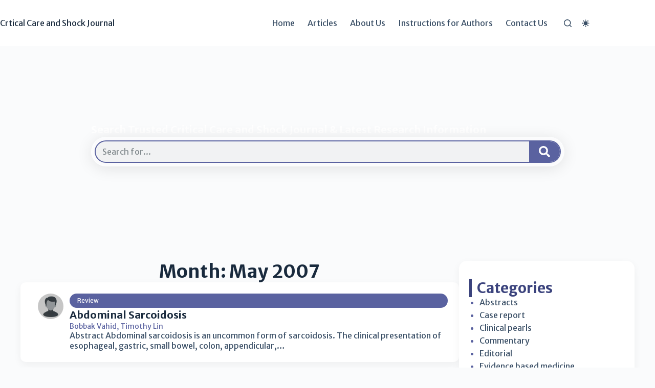

--- FILE ---
content_type: text/html; charset=UTF-8
request_url: https://criticalcareshock.com/2007/05/
body_size: 31461
content:
<!doctype html>
<html lang="en-US" prefix="og: https://ogp.me/ns#" data-color-mode="light">
<head><meta charset="UTF-8"><script>if(navigator.userAgent.match(/MSIE|Internet Explorer/i)||navigator.userAgent.match(/Trident\/7\..*?rv:11/i)){var href=document.location.href;if(!href.match(/[?&]nowprocket/)){if(href.indexOf("?")==-1){if(href.indexOf("#")==-1){document.location.href=href+"?nowprocket=1"}else{document.location.href=href.replace("#","?nowprocket=1#")}}else{if(href.indexOf("#")==-1){document.location.href=href+"&nowprocket=1"}else{document.location.href=href.replace("#","&nowprocket=1#")}}}}</script><script>(()=>{class RocketLazyLoadScripts{constructor(){this.v="2.0.4",this.userEvents=["keydown","keyup","mousedown","mouseup","mousemove","mouseover","mouseout","touchmove","touchstart","touchend","touchcancel","wheel","click","dblclick","input"],this.attributeEvents=["onblur","onclick","oncontextmenu","ondblclick","onfocus","onmousedown","onmouseenter","onmouseleave","onmousemove","onmouseout","onmouseover","onmouseup","onmousewheel","onscroll","onsubmit"]}async t(){this.i(),this.o(),/iP(ad|hone)/.test(navigator.userAgent)&&this.h(),this.u(),this.l(this),this.m(),this.k(this),this.p(this),this._(),await Promise.all([this.R(),this.L()]),this.lastBreath=Date.now(),this.S(this),this.P(),this.D(),this.O(),this.M(),await this.C(this.delayedScripts.normal),await this.C(this.delayedScripts.defer),await this.C(this.delayedScripts.async),await this.T(),await this.F(),await this.j(),await this.A(),window.dispatchEvent(new Event("rocket-allScriptsLoaded")),this.everythingLoaded=!0,this.lastTouchEnd&&await new Promise(t=>setTimeout(t,500-Date.now()+this.lastTouchEnd)),this.I(),this.H(),this.U(),this.W()}i(){this.CSPIssue=sessionStorage.getItem("rocketCSPIssue"),document.addEventListener("securitypolicyviolation",t=>{this.CSPIssue||"script-src-elem"!==t.violatedDirective||"data"!==t.blockedURI||(this.CSPIssue=!0,sessionStorage.setItem("rocketCSPIssue",!0))},{isRocket:!0})}o(){window.addEventListener("pageshow",t=>{this.persisted=t.persisted,this.realWindowLoadedFired=!0},{isRocket:!0}),window.addEventListener("pagehide",()=>{this.onFirstUserAction=null},{isRocket:!0})}h(){let t;function e(e){t=e}window.addEventListener("touchstart",e,{isRocket:!0}),window.addEventListener("touchend",function i(o){o.changedTouches[0]&&t.changedTouches[0]&&Math.abs(o.changedTouches[0].pageX-t.changedTouches[0].pageX)<10&&Math.abs(o.changedTouches[0].pageY-t.changedTouches[0].pageY)<10&&o.timeStamp-t.timeStamp<200&&(window.removeEventListener("touchstart",e,{isRocket:!0}),window.removeEventListener("touchend",i,{isRocket:!0}),"INPUT"===o.target.tagName&&"text"===o.target.type||(o.target.dispatchEvent(new TouchEvent("touchend",{target:o.target,bubbles:!0})),o.target.dispatchEvent(new MouseEvent("mouseover",{target:o.target,bubbles:!0})),o.target.dispatchEvent(new PointerEvent("click",{target:o.target,bubbles:!0,cancelable:!0,detail:1,clientX:o.changedTouches[0].clientX,clientY:o.changedTouches[0].clientY})),event.preventDefault()))},{isRocket:!0})}q(t){this.userActionTriggered||("mousemove"!==t.type||this.firstMousemoveIgnored?"keyup"===t.type||"mouseover"===t.type||"mouseout"===t.type||(this.userActionTriggered=!0,this.onFirstUserAction&&this.onFirstUserAction()):this.firstMousemoveIgnored=!0),"click"===t.type&&t.preventDefault(),t.stopPropagation(),t.stopImmediatePropagation(),"touchstart"===this.lastEvent&&"touchend"===t.type&&(this.lastTouchEnd=Date.now()),"click"===t.type&&(this.lastTouchEnd=0),this.lastEvent=t.type,t.composedPath&&t.composedPath()[0].getRootNode()instanceof ShadowRoot&&(t.rocketTarget=t.composedPath()[0]),this.savedUserEvents.push(t)}u(){this.savedUserEvents=[],this.userEventHandler=this.q.bind(this),this.userEvents.forEach(t=>window.addEventListener(t,this.userEventHandler,{passive:!1,isRocket:!0})),document.addEventListener("visibilitychange",this.userEventHandler,{isRocket:!0})}U(){this.userEvents.forEach(t=>window.removeEventListener(t,this.userEventHandler,{passive:!1,isRocket:!0})),document.removeEventListener("visibilitychange",this.userEventHandler,{isRocket:!0}),this.savedUserEvents.forEach(t=>{(t.rocketTarget||t.target).dispatchEvent(new window[t.constructor.name](t.type,t))})}m(){const t="return false",e=Array.from(this.attributeEvents,t=>"data-rocket-"+t),i="["+this.attributeEvents.join("],[")+"]",o="[data-rocket-"+this.attributeEvents.join("],[data-rocket-")+"]",s=(e,i,o)=>{o&&o!==t&&(e.setAttribute("data-rocket-"+i,o),e["rocket"+i]=new Function("event",o),e.setAttribute(i,t))};new MutationObserver(t=>{for(const n of t)"attributes"===n.type&&(n.attributeName.startsWith("data-rocket-")||this.everythingLoaded?n.attributeName.startsWith("data-rocket-")&&this.everythingLoaded&&this.N(n.target,n.attributeName.substring(12)):s(n.target,n.attributeName,n.target.getAttribute(n.attributeName))),"childList"===n.type&&n.addedNodes.forEach(t=>{if(t.nodeType===Node.ELEMENT_NODE)if(this.everythingLoaded)for(const i of[t,...t.querySelectorAll(o)])for(const t of i.getAttributeNames())e.includes(t)&&this.N(i,t.substring(12));else for(const e of[t,...t.querySelectorAll(i)])for(const t of e.getAttributeNames())this.attributeEvents.includes(t)&&s(e,t,e.getAttribute(t))})}).observe(document,{subtree:!0,childList:!0,attributeFilter:[...this.attributeEvents,...e]})}I(){this.attributeEvents.forEach(t=>{document.querySelectorAll("[data-rocket-"+t+"]").forEach(e=>{this.N(e,t)})})}N(t,e){const i=t.getAttribute("data-rocket-"+e);i&&(t.setAttribute(e,i),t.removeAttribute("data-rocket-"+e))}k(t){Object.defineProperty(HTMLElement.prototype,"onclick",{get(){return this.rocketonclick||null},set(e){this.rocketonclick=e,this.setAttribute(t.everythingLoaded?"onclick":"data-rocket-onclick","this.rocketonclick(event)")}})}S(t){function e(e,i){let o=e[i];e[i]=null,Object.defineProperty(e,i,{get:()=>o,set(s){t.everythingLoaded?o=s:e["rocket"+i]=o=s}})}e(document,"onreadystatechange"),e(window,"onload"),e(window,"onpageshow");try{Object.defineProperty(document,"readyState",{get:()=>t.rocketReadyState,set(e){t.rocketReadyState=e},configurable:!0}),document.readyState="loading"}catch(t){console.log("WPRocket DJE readyState conflict, bypassing")}}l(t){this.originalAddEventListener=EventTarget.prototype.addEventListener,this.originalRemoveEventListener=EventTarget.prototype.removeEventListener,this.savedEventListeners=[],EventTarget.prototype.addEventListener=function(e,i,o){o&&o.isRocket||!t.B(e,this)&&!t.userEvents.includes(e)||t.B(e,this)&&!t.userActionTriggered||e.startsWith("rocket-")||t.everythingLoaded?t.originalAddEventListener.call(this,e,i,o):(t.savedEventListeners.push({target:this,remove:!1,type:e,func:i,options:o}),"mouseenter"!==e&&"mouseleave"!==e||t.originalAddEventListener.call(this,e,t.savedUserEvents.push,o))},EventTarget.prototype.removeEventListener=function(e,i,o){o&&o.isRocket||!t.B(e,this)&&!t.userEvents.includes(e)||t.B(e,this)&&!t.userActionTriggered||e.startsWith("rocket-")||t.everythingLoaded?t.originalRemoveEventListener.call(this,e,i,o):t.savedEventListeners.push({target:this,remove:!0,type:e,func:i,options:o})}}J(t,e){this.savedEventListeners=this.savedEventListeners.filter(i=>{let o=i.type,s=i.target||window;return e!==o||t!==s||(this.B(o,s)&&(i.type="rocket-"+o),this.$(i),!1)})}H(){EventTarget.prototype.addEventListener=this.originalAddEventListener,EventTarget.prototype.removeEventListener=this.originalRemoveEventListener,this.savedEventListeners.forEach(t=>this.$(t))}$(t){t.remove?this.originalRemoveEventListener.call(t.target,t.type,t.func,t.options):this.originalAddEventListener.call(t.target,t.type,t.func,t.options)}p(t){let e;function i(e){return t.everythingLoaded?e:e.split(" ").map(t=>"load"===t||t.startsWith("load.")?"rocket-jquery-load":t).join(" ")}function o(o){function s(e){const s=o.fn[e];o.fn[e]=o.fn.init.prototype[e]=function(){return this[0]===window&&t.userActionTriggered&&("string"==typeof arguments[0]||arguments[0]instanceof String?arguments[0]=i(arguments[0]):"object"==typeof arguments[0]&&Object.keys(arguments[0]).forEach(t=>{const e=arguments[0][t];delete arguments[0][t],arguments[0][i(t)]=e})),s.apply(this,arguments),this}}if(o&&o.fn&&!t.allJQueries.includes(o)){const e={DOMContentLoaded:[],"rocket-DOMContentLoaded":[]};for(const t in e)document.addEventListener(t,()=>{e[t].forEach(t=>t())},{isRocket:!0});o.fn.ready=o.fn.init.prototype.ready=function(i){function s(){parseInt(o.fn.jquery)>2?setTimeout(()=>i.bind(document)(o)):i.bind(document)(o)}return"function"==typeof i&&(t.realDomReadyFired?!t.userActionTriggered||t.fauxDomReadyFired?s():e["rocket-DOMContentLoaded"].push(s):e.DOMContentLoaded.push(s)),o([])},s("on"),s("one"),s("off"),t.allJQueries.push(o)}e=o}t.allJQueries=[],o(window.jQuery),Object.defineProperty(window,"jQuery",{get:()=>e,set(t){o(t)}})}P(){const t=new Map;document.write=document.writeln=function(e){const i=document.currentScript,o=document.createRange(),s=i.parentElement;let n=t.get(i);void 0===n&&(n=i.nextSibling,t.set(i,n));const c=document.createDocumentFragment();o.setStart(c,0),c.appendChild(o.createContextualFragment(e)),s.insertBefore(c,n)}}async R(){return new Promise(t=>{this.userActionTriggered?t():this.onFirstUserAction=t})}async L(){return new Promise(t=>{document.addEventListener("DOMContentLoaded",()=>{this.realDomReadyFired=!0,t()},{isRocket:!0})})}async j(){return this.realWindowLoadedFired?Promise.resolve():new Promise(t=>{window.addEventListener("load",t,{isRocket:!0})})}M(){this.pendingScripts=[];this.scriptsMutationObserver=new MutationObserver(t=>{for(const e of t)e.addedNodes.forEach(t=>{"SCRIPT"!==t.tagName||t.noModule||t.isWPRocket||this.pendingScripts.push({script:t,promise:new Promise(e=>{const i=()=>{const i=this.pendingScripts.findIndex(e=>e.script===t);i>=0&&this.pendingScripts.splice(i,1),e()};t.addEventListener("load",i,{isRocket:!0}),t.addEventListener("error",i,{isRocket:!0}),setTimeout(i,1e3)})})})}),this.scriptsMutationObserver.observe(document,{childList:!0,subtree:!0})}async F(){await this.X(),this.pendingScripts.length?(await this.pendingScripts[0].promise,await this.F()):this.scriptsMutationObserver.disconnect()}D(){this.delayedScripts={normal:[],async:[],defer:[]},document.querySelectorAll("script[type$=rocketlazyloadscript]").forEach(t=>{t.hasAttribute("data-rocket-src")?t.hasAttribute("async")&&!1!==t.async?this.delayedScripts.async.push(t):t.hasAttribute("defer")&&!1!==t.defer||"module"===t.getAttribute("data-rocket-type")?this.delayedScripts.defer.push(t):this.delayedScripts.normal.push(t):this.delayedScripts.normal.push(t)})}async _(){await this.L();let t=[];document.querySelectorAll("script[type$=rocketlazyloadscript][data-rocket-src]").forEach(e=>{let i=e.getAttribute("data-rocket-src");if(i&&!i.startsWith("data:")){i.startsWith("//")&&(i=location.protocol+i);try{const o=new URL(i).origin;o!==location.origin&&t.push({src:o,crossOrigin:e.crossOrigin||"module"===e.getAttribute("data-rocket-type")})}catch(t){}}}),t=[...new Map(t.map(t=>[JSON.stringify(t),t])).values()],this.Y(t,"preconnect")}async G(t){if(await this.K(),!0!==t.noModule||!("noModule"in HTMLScriptElement.prototype))return new Promise(e=>{let i;function o(){(i||t).setAttribute("data-rocket-status","executed"),e()}try{if(navigator.userAgent.includes("Firefox/")||""===navigator.vendor||this.CSPIssue)i=document.createElement("script"),[...t.attributes].forEach(t=>{let e=t.nodeName;"type"!==e&&("data-rocket-type"===e&&(e="type"),"data-rocket-src"===e&&(e="src"),i.setAttribute(e,t.nodeValue))}),t.text&&(i.text=t.text),t.nonce&&(i.nonce=t.nonce),i.hasAttribute("src")?(i.addEventListener("load",o,{isRocket:!0}),i.addEventListener("error",()=>{i.setAttribute("data-rocket-status","failed-network"),e()},{isRocket:!0}),setTimeout(()=>{i.isConnected||e()},1)):(i.text=t.text,o()),i.isWPRocket=!0,t.parentNode.replaceChild(i,t);else{const i=t.getAttribute("data-rocket-type"),s=t.getAttribute("data-rocket-src");i?(t.type=i,t.removeAttribute("data-rocket-type")):t.removeAttribute("type"),t.addEventListener("load",o,{isRocket:!0}),t.addEventListener("error",i=>{this.CSPIssue&&i.target.src.startsWith("data:")?(console.log("WPRocket: CSP fallback activated"),t.removeAttribute("src"),this.G(t).then(e)):(t.setAttribute("data-rocket-status","failed-network"),e())},{isRocket:!0}),s?(t.fetchPriority="high",t.removeAttribute("data-rocket-src"),t.src=s):t.src="data:text/javascript;base64,"+window.btoa(unescape(encodeURIComponent(t.text)))}}catch(i){t.setAttribute("data-rocket-status","failed-transform"),e()}});t.setAttribute("data-rocket-status","skipped")}async C(t){const e=t.shift();return e?(e.isConnected&&await this.G(e),this.C(t)):Promise.resolve()}O(){this.Y([...this.delayedScripts.normal,...this.delayedScripts.defer,...this.delayedScripts.async],"preload")}Y(t,e){this.trash=this.trash||[];let i=!0;var o=document.createDocumentFragment();t.forEach(t=>{const s=t.getAttribute&&t.getAttribute("data-rocket-src")||t.src;if(s&&!s.startsWith("data:")){const n=document.createElement("link");n.href=s,n.rel=e,"preconnect"!==e&&(n.as="script",n.fetchPriority=i?"high":"low"),t.getAttribute&&"module"===t.getAttribute("data-rocket-type")&&(n.crossOrigin=!0),t.crossOrigin&&(n.crossOrigin=t.crossOrigin),t.integrity&&(n.integrity=t.integrity),t.nonce&&(n.nonce=t.nonce),o.appendChild(n),this.trash.push(n),i=!1}}),document.head.appendChild(o)}W(){this.trash.forEach(t=>t.remove())}async T(){try{document.readyState="interactive"}catch(t){}this.fauxDomReadyFired=!0;try{await this.K(),this.J(document,"readystatechange"),document.dispatchEvent(new Event("rocket-readystatechange")),await this.K(),document.rocketonreadystatechange&&document.rocketonreadystatechange(),await this.K(),this.J(document,"DOMContentLoaded"),document.dispatchEvent(new Event("rocket-DOMContentLoaded")),await this.K(),this.J(window,"DOMContentLoaded"),window.dispatchEvent(new Event("rocket-DOMContentLoaded"))}catch(t){console.error(t)}}async A(){try{document.readyState="complete"}catch(t){}try{await this.K(),this.J(document,"readystatechange"),document.dispatchEvent(new Event("rocket-readystatechange")),await this.K(),document.rocketonreadystatechange&&document.rocketonreadystatechange(),await this.K(),this.J(window,"load"),window.dispatchEvent(new Event("rocket-load")),await this.K(),window.rocketonload&&window.rocketonload(),await this.K(),this.allJQueries.forEach(t=>t(window).trigger("rocket-jquery-load")),await this.K(),this.J(window,"pageshow");const t=new Event("rocket-pageshow");t.persisted=this.persisted,window.dispatchEvent(t),await this.K(),window.rocketonpageshow&&window.rocketonpageshow({persisted:this.persisted})}catch(t){console.error(t)}}async K(){Date.now()-this.lastBreath>45&&(await this.X(),this.lastBreath=Date.now())}async X(){return document.hidden?new Promise(t=>setTimeout(t)):new Promise(t=>requestAnimationFrame(t))}B(t,e){return e===document&&"readystatechange"===t||(e===document&&"DOMContentLoaded"===t||(e===window&&"DOMContentLoaded"===t||(e===window&&"load"===t||e===window&&"pageshow"===t)))}static run(){(new RocketLazyLoadScripts).t()}}RocketLazyLoadScripts.run()})();</script>
	
	
	<meta name="viewport" content="width=device-width, initial-scale=1, maximum-scale=5, viewport-fit=cover">
	<link rel="profile" href="https://gmpg.org/xfn/11">

	
<!-- Search Engine Optimization by Rank Math PRO - https://rankmath.com/ -->
<title>May 2007 - Crtical Care and Shock Journal</title>
<meta name="robots" content="follow, index, max-snippet:-1, max-video-preview:-1, max-image-preview:large"/>
<link rel="canonical" href="https://criticalcareshock.com/date/2007/05/" />
<meta property="og:locale" content="en_US" />
<meta property="og:type" content="article" />
<meta property="og:title" content="May 2007 - Crtical Care and Shock Journal" />
<meta property="og:url" content="https://criticalcareshock.com/date/2007/05/" />
<meta property="og:site_name" content="Critical Care and Shock Journal" />
<meta name="twitter:card" content="summary_large_image" />
<script type="application/ld+json" class="rank-math-schema-pro">{"@context":"https://schema.org","@graph":[{"@type":"Organization","@id":"https://criticalcareshock.com/#organization","name":"Critical Care and Shock Journal","url":"https://criticalcareshock.com","logo":{"@type":"ImageObject","@id":"https://criticalcareshock.com/#logo","url":"https://criticalcareshock.com/wp-content/uploads/2024/05/Crtical-Care-Shock-Logo.webp","contentUrl":"https://criticalcareshock.com/wp-content/uploads/2024/05/Crtical-Care-Shock-Logo.webp","caption":"Critical Care and Shock Journal","inLanguage":"en-US","width":"750","height":"267"}},{"@type":"WebSite","@id":"https://criticalcareshock.com/#website","url":"https://criticalcareshock.com","name":"Critical Care and Shock Journal","alternateName":"CCS Journal","publisher":{"@id":"https://criticalcareshock.com/#organization"},"inLanguage":"en-US"},{"@type":"BreadcrumbList","@id":"https://criticalcareshock.com/date/2007/05/#breadcrumb","itemListElement":[{"@type":"ListItem","position":"1","item":{"@id":"https://criticalcareshock.com","name":"Home"}},{"@type":"ListItem","position":"2","item":{"@id":"https://criticalcareshock.com/date/2007/","name":"Archives for 2007"}},{"@type":"ListItem","position":"3","item":{"@id":"https://criticalcareshock.com/date/2007/05/","name":"Archives for May"}}]},{"@type":"CollectionPage","@id":"https://criticalcareshock.com/date/2007/05/#webpage","url":"https://criticalcareshock.com/date/2007/05/","name":"May 2007 - Crtical Care and Shock Journal","isPartOf":{"@id":"https://criticalcareshock.com/#website"},"inLanguage":"en-US","breadcrumb":{"@id":"https://criticalcareshock.com/date/2007/05/#breadcrumb"}}]}</script>
<!-- /Rank Math WordPress SEO plugin -->


<link rel="alternate" type="application/rss+xml" title="Crtical Care and Shock Journal &raquo; Feed" href="https://criticalcareshock.com/feed/" />
<link rel="alternate" type="application/rss+xml" title="Crtical Care and Shock Journal &raquo; Comments Feed" href="https://criticalcareshock.com/comments/feed/" />
<style id='wp-img-auto-sizes-contain-inline-css'>
img:is([sizes=auto i],[sizes^="auto," i]){contain-intrinsic-size:3000px 1500px}
/*# sourceURL=wp-img-auto-sizes-contain-inline-css */
</style>
<link data-minify="1" rel='stylesheet' id='blocksy-dynamic-global-css' href='https://criticalcareshock.com/wp-content/cache/min/1/wp-content/uploads/blocksy/css/global.css?ver=1768746898' media='all' />
<link rel='stylesheet' id='wp-block-library-css' href='https://criticalcareshock.com/wp-includes/css/dist/block-library/style.min.css?ver=6.9' media='all' />
<style id='global-styles-inline-css'>
:root{--wp--preset--aspect-ratio--square: 1;--wp--preset--aspect-ratio--4-3: 4/3;--wp--preset--aspect-ratio--3-4: 3/4;--wp--preset--aspect-ratio--3-2: 3/2;--wp--preset--aspect-ratio--2-3: 2/3;--wp--preset--aspect-ratio--16-9: 16/9;--wp--preset--aspect-ratio--9-16: 9/16;--wp--preset--color--black: #000000;--wp--preset--color--cyan-bluish-gray: #abb8c3;--wp--preset--color--white: #ffffff;--wp--preset--color--pale-pink: #f78da7;--wp--preset--color--vivid-red: #cf2e2e;--wp--preset--color--luminous-vivid-orange: #ff6900;--wp--preset--color--luminous-vivid-amber: #fcb900;--wp--preset--color--light-green-cyan: #7bdcb5;--wp--preset--color--vivid-green-cyan: #00d084;--wp--preset--color--pale-cyan-blue: #8ed1fc;--wp--preset--color--vivid-cyan-blue: #0693e3;--wp--preset--color--vivid-purple: #9b51e0;--wp--preset--color--palette-color-1: var(--theme-palette-color-1, #5A62A0);--wp--preset--color--palette-color-2: var(--theme-palette-color-2, #3b437d);--wp--preset--color--palette-color-3: var(--theme-palette-color-3, #3A4F66);--wp--preset--color--palette-color-4: var(--theme-palette-color-4, #192a3d);--wp--preset--color--palette-color-5: var(--theme-palette-color-5, #e1e8ed);--wp--preset--color--palette-color-6: var(--theme-palette-color-6, #f2f5f7);--wp--preset--color--palette-color-7: var(--theme-palette-color-7, #FAFBFC);--wp--preset--color--palette-color-8: var(--theme-palette-color-8, #ffffff);--wp--preset--gradient--vivid-cyan-blue-to-vivid-purple: linear-gradient(135deg,rgb(6,147,227) 0%,rgb(155,81,224) 100%);--wp--preset--gradient--light-green-cyan-to-vivid-green-cyan: linear-gradient(135deg,rgb(122,220,180) 0%,rgb(0,208,130) 100%);--wp--preset--gradient--luminous-vivid-amber-to-luminous-vivid-orange: linear-gradient(135deg,rgb(252,185,0) 0%,rgb(255,105,0) 100%);--wp--preset--gradient--luminous-vivid-orange-to-vivid-red: linear-gradient(135deg,rgb(255,105,0) 0%,rgb(207,46,46) 100%);--wp--preset--gradient--very-light-gray-to-cyan-bluish-gray: linear-gradient(135deg,rgb(238,238,238) 0%,rgb(169,184,195) 100%);--wp--preset--gradient--cool-to-warm-spectrum: linear-gradient(135deg,rgb(74,234,220) 0%,rgb(151,120,209) 20%,rgb(207,42,186) 40%,rgb(238,44,130) 60%,rgb(251,105,98) 80%,rgb(254,248,76) 100%);--wp--preset--gradient--blush-light-purple: linear-gradient(135deg,rgb(255,206,236) 0%,rgb(152,150,240) 100%);--wp--preset--gradient--blush-bordeaux: linear-gradient(135deg,rgb(254,205,165) 0%,rgb(254,45,45) 50%,rgb(107,0,62) 100%);--wp--preset--gradient--luminous-dusk: linear-gradient(135deg,rgb(255,203,112) 0%,rgb(199,81,192) 50%,rgb(65,88,208) 100%);--wp--preset--gradient--pale-ocean: linear-gradient(135deg,rgb(255,245,203) 0%,rgb(182,227,212) 50%,rgb(51,167,181) 100%);--wp--preset--gradient--electric-grass: linear-gradient(135deg,rgb(202,248,128) 0%,rgb(113,206,126) 100%);--wp--preset--gradient--midnight: linear-gradient(135deg,rgb(2,3,129) 0%,rgb(40,116,252) 100%);--wp--preset--gradient--juicy-peach: linear-gradient(to right, #ffecd2 0%, #fcb69f 100%);--wp--preset--gradient--young-passion: linear-gradient(to right, #ff8177 0%, #ff867a 0%, #ff8c7f 21%, #f99185 52%, #cf556c 78%, #b12a5b 100%);--wp--preset--gradient--true-sunset: linear-gradient(to right, #fa709a 0%, #fee140 100%);--wp--preset--gradient--morpheus-den: linear-gradient(to top, #30cfd0 0%, #330867 100%);--wp--preset--gradient--plum-plate: linear-gradient(135deg, #667eea 0%, #764ba2 100%);--wp--preset--gradient--aqua-splash: linear-gradient(15deg, #13547a 0%, #80d0c7 100%);--wp--preset--gradient--love-kiss: linear-gradient(to top, #ff0844 0%, #ffb199 100%);--wp--preset--gradient--new-retrowave: linear-gradient(to top, #3b41c5 0%, #a981bb 49%, #ffc8a9 100%);--wp--preset--gradient--plum-bath: linear-gradient(to top, #cc208e 0%, #6713d2 100%);--wp--preset--gradient--high-flight: linear-gradient(to right, #0acffe 0%, #495aff 100%);--wp--preset--gradient--teen-party: linear-gradient(-225deg, #FF057C 0%, #8D0B93 50%, #321575 100%);--wp--preset--gradient--fabled-sunset: linear-gradient(-225deg, #231557 0%, #44107A 29%, #FF1361 67%, #FFF800 100%);--wp--preset--gradient--arielle-smile: radial-gradient(circle 248px at center, #16d9e3 0%, #30c7ec 47%, #46aef7 100%);--wp--preset--gradient--itmeo-branding: linear-gradient(180deg, #2af598 0%, #009efd 100%);--wp--preset--gradient--deep-blue: linear-gradient(to right, #6a11cb 0%, #2575fc 100%);--wp--preset--gradient--strong-bliss: linear-gradient(to right, #f78ca0 0%, #f9748f 19%, #fd868c 60%, #fe9a8b 100%);--wp--preset--gradient--sweet-period: linear-gradient(to top, #3f51b1 0%, #5a55ae 13%, #7b5fac 25%, #8f6aae 38%, #a86aa4 50%, #cc6b8e 62%, #f18271 75%, #f3a469 87%, #f7c978 100%);--wp--preset--gradient--purple-division: linear-gradient(to top, #7028e4 0%, #e5b2ca 100%);--wp--preset--gradient--cold-evening: linear-gradient(to top, #0c3483 0%, #a2b6df 100%, #6b8cce 100%, #a2b6df 100%);--wp--preset--gradient--mountain-rock: linear-gradient(to right, #868f96 0%, #596164 100%);--wp--preset--gradient--desert-hump: linear-gradient(to top, #c79081 0%, #dfa579 100%);--wp--preset--gradient--ethernal-constance: linear-gradient(to top, #09203f 0%, #537895 100%);--wp--preset--gradient--happy-memories: linear-gradient(-60deg, #ff5858 0%, #f09819 100%);--wp--preset--gradient--grown-early: linear-gradient(to top, #0ba360 0%, #3cba92 100%);--wp--preset--gradient--morning-salad: linear-gradient(-225deg, #B7F8DB 0%, #50A7C2 100%);--wp--preset--gradient--night-call: linear-gradient(-225deg, #AC32E4 0%, #7918F2 48%, #4801FF 100%);--wp--preset--gradient--mind-crawl: linear-gradient(-225deg, #473B7B 0%, #3584A7 51%, #30D2BE 100%);--wp--preset--gradient--angel-care: linear-gradient(-225deg, #FFE29F 0%, #FFA99F 48%, #FF719A 100%);--wp--preset--gradient--juicy-cake: linear-gradient(to top, #e14fad 0%, #f9d423 100%);--wp--preset--gradient--rich-metal: linear-gradient(to right, #d7d2cc 0%, #304352 100%);--wp--preset--gradient--mole-hall: linear-gradient(-20deg, #616161 0%, #9bc5c3 100%);--wp--preset--gradient--cloudy-knoxville: linear-gradient(120deg, #fdfbfb 0%, #ebedee 100%);--wp--preset--gradient--soft-grass: linear-gradient(to top, #c1dfc4 0%, #deecdd 100%);--wp--preset--gradient--saint-petersburg: linear-gradient(135deg, #f5f7fa 0%, #c3cfe2 100%);--wp--preset--gradient--everlasting-sky: linear-gradient(135deg, #fdfcfb 0%, #e2d1c3 100%);--wp--preset--gradient--kind-steel: linear-gradient(-20deg, #e9defa 0%, #fbfcdb 100%);--wp--preset--gradient--over-sun: linear-gradient(60deg, #abecd6 0%, #fbed96 100%);--wp--preset--gradient--premium-white: linear-gradient(to top, #d5d4d0 0%, #d5d4d0 1%, #eeeeec 31%, #efeeec 75%, #e9e9e7 100%);--wp--preset--gradient--clean-mirror: linear-gradient(45deg, #93a5cf 0%, #e4efe9 100%);--wp--preset--gradient--wild-apple: linear-gradient(to top, #d299c2 0%, #fef9d7 100%);--wp--preset--gradient--snow-again: linear-gradient(to top, #e6e9f0 0%, #eef1f5 100%);--wp--preset--gradient--confident-cloud: linear-gradient(to top, #dad4ec 0%, #dad4ec 1%, #f3e7e9 100%);--wp--preset--gradient--glass-water: linear-gradient(to top, #dfe9f3 0%, white 100%);--wp--preset--gradient--perfect-white: linear-gradient(-225deg, #E3FDF5 0%, #FFE6FA 100%);--wp--preset--font-size--small: 13px;--wp--preset--font-size--medium: 20px;--wp--preset--font-size--large: clamp(22px, 1.375rem + ((1vw - 3.2px) * 0.625), 30px);--wp--preset--font-size--x-large: clamp(30px, 1.875rem + ((1vw - 3.2px) * 1.563), 50px);--wp--preset--font-size--xx-large: clamp(45px, 2.813rem + ((1vw - 3.2px) * 2.734), 80px);--wp--preset--font-family--playfair-display: Playfair Display;--wp--preset--font-family--roboto: Roboto;--wp--preset--font-family--merriweather-sans: Merriweather Sans;--wp--preset--spacing--20: 0.44rem;--wp--preset--spacing--30: 0.67rem;--wp--preset--spacing--40: 1rem;--wp--preset--spacing--50: 1.5rem;--wp--preset--spacing--60: 2.25rem;--wp--preset--spacing--70: 3.38rem;--wp--preset--spacing--80: 5.06rem;--wp--preset--shadow--natural: 6px 6px 9px rgba(0, 0, 0, 0.2);--wp--preset--shadow--deep: 12px 12px 50px rgba(0, 0, 0, 0.4);--wp--preset--shadow--sharp: 6px 6px 0px rgba(0, 0, 0, 0.2);--wp--preset--shadow--outlined: 6px 6px 0px -3px rgb(255, 255, 255), 6px 6px rgb(0, 0, 0);--wp--preset--shadow--crisp: 6px 6px 0px rgb(0, 0, 0);}:root { --wp--style--global--content-size: var(--theme-block-max-width);--wp--style--global--wide-size: var(--theme-block-wide-max-width); }:where(body) { margin: 0; }.wp-site-blocks > .alignleft { float: left; margin-right: 2em; }.wp-site-blocks > .alignright { float: right; margin-left: 2em; }.wp-site-blocks > .aligncenter { justify-content: center; margin-left: auto; margin-right: auto; }:where(.wp-site-blocks) > * { margin-block-start: var(--theme-content-spacing); margin-block-end: 0; }:where(.wp-site-blocks) > :first-child { margin-block-start: 0; }:where(.wp-site-blocks) > :last-child { margin-block-end: 0; }:root { --wp--style--block-gap: var(--theme-content-spacing); }:root :where(.is-layout-flow) > :first-child{margin-block-start: 0;}:root :where(.is-layout-flow) > :last-child{margin-block-end: 0;}:root :where(.is-layout-flow) > *{margin-block-start: var(--theme-content-spacing);margin-block-end: 0;}:root :where(.is-layout-constrained) > :first-child{margin-block-start: 0;}:root :where(.is-layout-constrained) > :last-child{margin-block-end: 0;}:root :where(.is-layout-constrained) > *{margin-block-start: var(--theme-content-spacing);margin-block-end: 0;}:root :where(.is-layout-flex){gap: var(--theme-content-spacing);}:root :where(.is-layout-grid){gap: var(--theme-content-spacing);}.is-layout-flow > .alignleft{float: left;margin-inline-start: 0;margin-inline-end: 2em;}.is-layout-flow > .alignright{float: right;margin-inline-start: 2em;margin-inline-end: 0;}.is-layout-flow > .aligncenter{margin-left: auto !important;margin-right: auto !important;}.is-layout-constrained > .alignleft{float: left;margin-inline-start: 0;margin-inline-end: 2em;}.is-layout-constrained > .alignright{float: right;margin-inline-start: 2em;margin-inline-end: 0;}.is-layout-constrained > .aligncenter{margin-left: auto !important;margin-right: auto !important;}.is-layout-constrained > :where(:not(.alignleft):not(.alignright):not(.alignfull)){max-width: var(--wp--style--global--content-size);margin-left: auto !important;margin-right: auto !important;}.is-layout-constrained > .alignwide{max-width: var(--wp--style--global--wide-size);}body .is-layout-flex{display: flex;}.is-layout-flex{flex-wrap: wrap;align-items: center;}.is-layout-flex > :is(*, div){margin: 0;}body .is-layout-grid{display: grid;}.is-layout-grid > :is(*, div){margin: 0;}body{padding-top: 0px;padding-right: 0px;padding-bottom: 0px;padding-left: 0px;}:root :where(.wp-element-button, .wp-block-button__link){font-style: inherit;font-weight: inherit;letter-spacing: inherit;text-transform: inherit;}.has-black-color{color: var(--wp--preset--color--black) !important;}.has-cyan-bluish-gray-color{color: var(--wp--preset--color--cyan-bluish-gray) !important;}.has-white-color{color: var(--wp--preset--color--white) !important;}.has-pale-pink-color{color: var(--wp--preset--color--pale-pink) !important;}.has-vivid-red-color{color: var(--wp--preset--color--vivid-red) !important;}.has-luminous-vivid-orange-color{color: var(--wp--preset--color--luminous-vivid-orange) !important;}.has-luminous-vivid-amber-color{color: var(--wp--preset--color--luminous-vivid-amber) !important;}.has-light-green-cyan-color{color: var(--wp--preset--color--light-green-cyan) !important;}.has-vivid-green-cyan-color{color: var(--wp--preset--color--vivid-green-cyan) !important;}.has-pale-cyan-blue-color{color: var(--wp--preset--color--pale-cyan-blue) !important;}.has-vivid-cyan-blue-color{color: var(--wp--preset--color--vivid-cyan-blue) !important;}.has-vivid-purple-color{color: var(--wp--preset--color--vivid-purple) !important;}.has-palette-color-1-color{color: var(--wp--preset--color--palette-color-1) !important;}.has-palette-color-2-color{color: var(--wp--preset--color--palette-color-2) !important;}.has-palette-color-3-color{color: var(--wp--preset--color--palette-color-3) !important;}.has-palette-color-4-color{color: var(--wp--preset--color--palette-color-4) !important;}.has-palette-color-5-color{color: var(--wp--preset--color--palette-color-5) !important;}.has-palette-color-6-color{color: var(--wp--preset--color--palette-color-6) !important;}.has-palette-color-7-color{color: var(--wp--preset--color--palette-color-7) !important;}.has-palette-color-8-color{color: var(--wp--preset--color--palette-color-8) !important;}.has-black-background-color{background-color: var(--wp--preset--color--black) !important;}.has-cyan-bluish-gray-background-color{background-color: var(--wp--preset--color--cyan-bluish-gray) !important;}.has-white-background-color{background-color: var(--wp--preset--color--white) !important;}.has-pale-pink-background-color{background-color: var(--wp--preset--color--pale-pink) !important;}.has-vivid-red-background-color{background-color: var(--wp--preset--color--vivid-red) !important;}.has-luminous-vivid-orange-background-color{background-color: var(--wp--preset--color--luminous-vivid-orange) !important;}.has-luminous-vivid-amber-background-color{background-color: var(--wp--preset--color--luminous-vivid-amber) !important;}.has-light-green-cyan-background-color{background-color: var(--wp--preset--color--light-green-cyan) !important;}.has-vivid-green-cyan-background-color{background-color: var(--wp--preset--color--vivid-green-cyan) !important;}.has-pale-cyan-blue-background-color{background-color: var(--wp--preset--color--pale-cyan-blue) !important;}.has-vivid-cyan-blue-background-color{background-color: var(--wp--preset--color--vivid-cyan-blue) !important;}.has-vivid-purple-background-color{background-color: var(--wp--preset--color--vivid-purple) !important;}.has-palette-color-1-background-color{background-color: var(--wp--preset--color--palette-color-1) !important;}.has-palette-color-2-background-color{background-color: var(--wp--preset--color--palette-color-2) !important;}.has-palette-color-3-background-color{background-color: var(--wp--preset--color--palette-color-3) !important;}.has-palette-color-4-background-color{background-color: var(--wp--preset--color--palette-color-4) !important;}.has-palette-color-5-background-color{background-color: var(--wp--preset--color--palette-color-5) !important;}.has-palette-color-6-background-color{background-color: var(--wp--preset--color--palette-color-6) !important;}.has-palette-color-7-background-color{background-color: var(--wp--preset--color--palette-color-7) !important;}.has-palette-color-8-background-color{background-color: var(--wp--preset--color--palette-color-8) !important;}.has-black-border-color{border-color: var(--wp--preset--color--black) !important;}.has-cyan-bluish-gray-border-color{border-color: var(--wp--preset--color--cyan-bluish-gray) !important;}.has-white-border-color{border-color: var(--wp--preset--color--white) !important;}.has-pale-pink-border-color{border-color: var(--wp--preset--color--pale-pink) !important;}.has-vivid-red-border-color{border-color: var(--wp--preset--color--vivid-red) !important;}.has-luminous-vivid-orange-border-color{border-color: var(--wp--preset--color--luminous-vivid-orange) !important;}.has-luminous-vivid-amber-border-color{border-color: var(--wp--preset--color--luminous-vivid-amber) !important;}.has-light-green-cyan-border-color{border-color: var(--wp--preset--color--light-green-cyan) !important;}.has-vivid-green-cyan-border-color{border-color: var(--wp--preset--color--vivid-green-cyan) !important;}.has-pale-cyan-blue-border-color{border-color: var(--wp--preset--color--pale-cyan-blue) !important;}.has-vivid-cyan-blue-border-color{border-color: var(--wp--preset--color--vivid-cyan-blue) !important;}.has-vivid-purple-border-color{border-color: var(--wp--preset--color--vivid-purple) !important;}.has-palette-color-1-border-color{border-color: var(--wp--preset--color--palette-color-1) !important;}.has-palette-color-2-border-color{border-color: var(--wp--preset--color--palette-color-2) !important;}.has-palette-color-3-border-color{border-color: var(--wp--preset--color--palette-color-3) !important;}.has-palette-color-4-border-color{border-color: var(--wp--preset--color--palette-color-4) !important;}.has-palette-color-5-border-color{border-color: var(--wp--preset--color--palette-color-5) !important;}.has-palette-color-6-border-color{border-color: var(--wp--preset--color--palette-color-6) !important;}.has-palette-color-7-border-color{border-color: var(--wp--preset--color--palette-color-7) !important;}.has-palette-color-8-border-color{border-color: var(--wp--preset--color--palette-color-8) !important;}.has-vivid-cyan-blue-to-vivid-purple-gradient-background{background: var(--wp--preset--gradient--vivid-cyan-blue-to-vivid-purple) !important;}.has-light-green-cyan-to-vivid-green-cyan-gradient-background{background: var(--wp--preset--gradient--light-green-cyan-to-vivid-green-cyan) !important;}.has-luminous-vivid-amber-to-luminous-vivid-orange-gradient-background{background: var(--wp--preset--gradient--luminous-vivid-amber-to-luminous-vivid-orange) !important;}.has-luminous-vivid-orange-to-vivid-red-gradient-background{background: var(--wp--preset--gradient--luminous-vivid-orange-to-vivid-red) !important;}.has-very-light-gray-to-cyan-bluish-gray-gradient-background{background: var(--wp--preset--gradient--very-light-gray-to-cyan-bluish-gray) !important;}.has-cool-to-warm-spectrum-gradient-background{background: var(--wp--preset--gradient--cool-to-warm-spectrum) !important;}.has-blush-light-purple-gradient-background{background: var(--wp--preset--gradient--blush-light-purple) !important;}.has-blush-bordeaux-gradient-background{background: var(--wp--preset--gradient--blush-bordeaux) !important;}.has-luminous-dusk-gradient-background{background: var(--wp--preset--gradient--luminous-dusk) !important;}.has-pale-ocean-gradient-background{background: var(--wp--preset--gradient--pale-ocean) !important;}.has-electric-grass-gradient-background{background: var(--wp--preset--gradient--electric-grass) !important;}.has-midnight-gradient-background{background: var(--wp--preset--gradient--midnight) !important;}.has-juicy-peach-gradient-background{background: var(--wp--preset--gradient--juicy-peach) !important;}.has-young-passion-gradient-background{background: var(--wp--preset--gradient--young-passion) !important;}.has-true-sunset-gradient-background{background: var(--wp--preset--gradient--true-sunset) !important;}.has-morpheus-den-gradient-background{background: var(--wp--preset--gradient--morpheus-den) !important;}.has-plum-plate-gradient-background{background: var(--wp--preset--gradient--plum-plate) !important;}.has-aqua-splash-gradient-background{background: var(--wp--preset--gradient--aqua-splash) !important;}.has-love-kiss-gradient-background{background: var(--wp--preset--gradient--love-kiss) !important;}.has-new-retrowave-gradient-background{background: var(--wp--preset--gradient--new-retrowave) !important;}.has-plum-bath-gradient-background{background: var(--wp--preset--gradient--plum-bath) !important;}.has-high-flight-gradient-background{background: var(--wp--preset--gradient--high-flight) !important;}.has-teen-party-gradient-background{background: var(--wp--preset--gradient--teen-party) !important;}.has-fabled-sunset-gradient-background{background: var(--wp--preset--gradient--fabled-sunset) !important;}.has-arielle-smile-gradient-background{background: var(--wp--preset--gradient--arielle-smile) !important;}.has-itmeo-branding-gradient-background{background: var(--wp--preset--gradient--itmeo-branding) !important;}.has-deep-blue-gradient-background{background: var(--wp--preset--gradient--deep-blue) !important;}.has-strong-bliss-gradient-background{background: var(--wp--preset--gradient--strong-bliss) !important;}.has-sweet-period-gradient-background{background: var(--wp--preset--gradient--sweet-period) !important;}.has-purple-division-gradient-background{background: var(--wp--preset--gradient--purple-division) !important;}.has-cold-evening-gradient-background{background: var(--wp--preset--gradient--cold-evening) !important;}.has-mountain-rock-gradient-background{background: var(--wp--preset--gradient--mountain-rock) !important;}.has-desert-hump-gradient-background{background: var(--wp--preset--gradient--desert-hump) !important;}.has-ethernal-constance-gradient-background{background: var(--wp--preset--gradient--ethernal-constance) !important;}.has-happy-memories-gradient-background{background: var(--wp--preset--gradient--happy-memories) !important;}.has-grown-early-gradient-background{background: var(--wp--preset--gradient--grown-early) !important;}.has-morning-salad-gradient-background{background: var(--wp--preset--gradient--morning-salad) !important;}.has-night-call-gradient-background{background: var(--wp--preset--gradient--night-call) !important;}.has-mind-crawl-gradient-background{background: var(--wp--preset--gradient--mind-crawl) !important;}.has-angel-care-gradient-background{background: var(--wp--preset--gradient--angel-care) !important;}.has-juicy-cake-gradient-background{background: var(--wp--preset--gradient--juicy-cake) !important;}.has-rich-metal-gradient-background{background: var(--wp--preset--gradient--rich-metal) !important;}.has-mole-hall-gradient-background{background: var(--wp--preset--gradient--mole-hall) !important;}.has-cloudy-knoxville-gradient-background{background: var(--wp--preset--gradient--cloudy-knoxville) !important;}.has-soft-grass-gradient-background{background: var(--wp--preset--gradient--soft-grass) !important;}.has-saint-petersburg-gradient-background{background: var(--wp--preset--gradient--saint-petersburg) !important;}.has-everlasting-sky-gradient-background{background: var(--wp--preset--gradient--everlasting-sky) !important;}.has-kind-steel-gradient-background{background: var(--wp--preset--gradient--kind-steel) !important;}.has-over-sun-gradient-background{background: var(--wp--preset--gradient--over-sun) !important;}.has-premium-white-gradient-background{background: var(--wp--preset--gradient--premium-white) !important;}.has-clean-mirror-gradient-background{background: var(--wp--preset--gradient--clean-mirror) !important;}.has-wild-apple-gradient-background{background: var(--wp--preset--gradient--wild-apple) !important;}.has-snow-again-gradient-background{background: var(--wp--preset--gradient--snow-again) !important;}.has-confident-cloud-gradient-background{background: var(--wp--preset--gradient--confident-cloud) !important;}.has-glass-water-gradient-background{background: var(--wp--preset--gradient--glass-water) !important;}.has-perfect-white-gradient-background{background: var(--wp--preset--gradient--perfect-white) !important;}.has-small-font-size{font-size: var(--wp--preset--font-size--small) !important;}.has-medium-font-size{font-size: var(--wp--preset--font-size--medium) !important;}.has-large-font-size{font-size: var(--wp--preset--font-size--large) !important;}.has-x-large-font-size{font-size: var(--wp--preset--font-size--x-large) !important;}.has-xx-large-font-size{font-size: var(--wp--preset--font-size--xx-large) !important;}.has-playfair-display-font-family{font-family: var(--wp--preset--font-family--playfair-display) !important;}.has-roboto-font-family{font-family: var(--wp--preset--font-family--roboto) !important;}.has-merriweather-sans-font-family{font-family: var(--wp--preset--font-family--merriweather-sans) !important;}
:root :where(.wp-block-pullquote){font-size: clamp(0.984em, 0.984rem + ((1vw - 0.2em) * 0.645), 1.5em);line-height: 1.6;}
/*# sourceURL=global-styles-inline-css */
</style>
<link data-minify="1" rel='stylesheet' id='da-frontend-css' href='https://criticalcareshock.com/wp-content/cache/min/1/wp-content/plugins/download-attachments/css/frontend.css?ver=1768746898' media='all' />
<link data-minify="1" rel='stylesheet' id='ct-main-styles-css' href='https://criticalcareshock.com/wp-content/cache/min/1/wp-content/themes/blocksy/static/bundle/main.min.css?ver=1768746898' media='all' />
<link rel='stylesheet' id='ct-admin-frontend-styles-css' href='https://criticalcareshock.com/wp-content/themes/blocksy/static/bundle/admin-frontend.min.css?ver=2.1.25' media='all' />
<link rel='stylesheet' id='ct-elementor-styles-css' href='https://criticalcareshock.com/wp-content/themes/blocksy/static/bundle/elementor-frontend.min.css?ver=2.1.25' media='all' />
<link rel='stylesheet' id='chld_thm_cfg_child-css' href='https://criticalcareshock.com/wp-content/themes/kresuber-child/style.css?ver=6.9' media='all' />
<link rel='stylesheet' id='ct-page-title-styles-css' href='https://criticalcareshock.com/wp-content/themes/blocksy/static/bundle/page-title.min.css?ver=2.1.25' media='all' />
<link rel='stylesheet' id='elementor-frontend-css' href='https://criticalcareshock.com/wp-content/plugins/elementor/assets/css/frontend.min.css?ver=3.34.1' media='all' />
<link rel='stylesheet' id='widget-image-css' href='https://criticalcareshock.com/wp-content/plugins/elementor/assets/css/widget-image.min.css?ver=3.34.1' media='all' />
<link rel='stylesheet' id='widget-icon-list-css' href='https://criticalcareshock.com/wp-content/plugins/elementor/assets/css/widget-icon-list.min.css?ver=3.34.1' media='all' />
<link rel='stylesheet' id='widget-nav-menu-css' href='https://criticalcareshock.com/wp-content/plugins/elementor-pro/assets/css/widget-nav-menu.min.css?ver=3.34.0' media='all' />
<link rel='stylesheet' id='widget-heading-css' href='https://criticalcareshock.com/wp-content/plugins/elementor/assets/css/widget-heading.min.css?ver=3.34.1' media='all' />
<link rel='stylesheet' id='widget-search-form-css' href='https://criticalcareshock.com/wp-content/plugins/elementor-pro/assets/css/widget-search-form.min.css?ver=3.34.0' media='all' />
<link rel='stylesheet' id='widget-posts-css' href='https://criticalcareshock.com/wp-content/plugins/elementor-pro/assets/css/widget-posts.min.css?ver=3.34.0' media='all' />
<link rel='stylesheet' id='widget-sitemap-css' href='https://criticalcareshock.com/wp-content/plugins/elementor-pro/assets/css/widget-sitemap.min.css?ver=3.34.0' media='all' />
<link rel='stylesheet' id='elementor-post-7742-css' href='https://criticalcareshock.com/wp-content/uploads/elementor/css/post-7742.css?ver=1768745051' media='all' />
<link data-minify="1" rel='stylesheet' id='font-awesome-5-all-css' href='https://criticalcareshock.com/wp-content/cache/min/1/wp-content/plugins/elementor/assets/lib/font-awesome/css/all.min.css?ver=1768746898' media='all' />
<link rel='stylesheet' id='font-awesome-4-shim-css' href='https://criticalcareshock.com/wp-content/plugins/elementor/assets/lib/font-awesome/css/v4-shims.min.css?ver=3.34.1' media='all' />
<link rel='stylesheet' id='elementor-post-7982-css' href='https://criticalcareshock.com/wp-content/uploads/elementor/css/post-7982.css?ver=1768745051' media='all' />
<link rel='stylesheet' id='elementor-post-3600-css' href='https://criticalcareshock.com/wp-content/cache/background-css/1/criticalcareshock.com/wp-content/uploads/elementor/css/post-3600.css?ver=1768745051&wpr_t=1769067334' media='all' />
<link rel='stylesheet' id='blocksy-ext-post-types-extra-styles-css' href='https://criticalcareshock.com/wp-content/plugins/blocksy-companion-pro/framework/premium/extensions/post-types-extra/static/bundle/main.min.css?ver=2.1.25' media='all' />
<link rel='stylesheet' id='blocksy-ext-color-mode-switcher-styles-css' href='https://criticalcareshock.com/wp-content/plugins/blocksy-companion-pro/framework/premium/extensions/color-mode-switch/static/bundle/main.min.css?ver=2.1.25' media='all' />
<link rel='stylesheet' id='blocksy-ext-mega-menu-styles-css' href='https://criticalcareshock.com/wp-content/plugins/blocksy-companion-pro/framework/premium/extensions/mega-menu/static/bundle/main.min.css?ver=2.1.25' media='all' />
<link data-minify="1" rel='stylesheet' id='ecs-styles-css' href='https://criticalcareshock.com/wp-content/cache/min/1/wp-content/plugins/ele-custom-skin/assets/css/ecs-style.css?ver=1768746898' media='all' />
<link rel='stylesheet' id='elementor-post-8065-css' href='https://criticalcareshock.com/wp-content/uploads/elementor/css/post-8065.css?ver=1717749493' media='all' />
<style id='rocket-lazyload-inline-css'>
.rll-youtube-player{position:relative;padding-bottom:56.23%;height:0;overflow:hidden;max-width:100%;}.rll-youtube-player:focus-within{outline: 2px solid currentColor;outline-offset: 5px;}.rll-youtube-player iframe{position:absolute;top:0;left:0;width:100%;height:100%;z-index:100;background:0 0}.rll-youtube-player img{bottom:0;display:block;left:0;margin:auto;max-width:100%;width:100%;position:absolute;right:0;top:0;border:none;height:auto;-webkit-transition:.4s all;-moz-transition:.4s all;transition:.4s all}.rll-youtube-player img:hover{-webkit-filter:brightness(75%)}.rll-youtube-player .play{height:100%;width:100%;left:0;top:0;position:absolute;background:var(--wpr-bg-174b52e2-6f3b-459d-b774-c2393b5ad02e) no-repeat center;background-color: transparent !important;cursor:pointer;border:none;}.wp-embed-responsive .wp-has-aspect-ratio .rll-youtube-player{position:absolute;padding-bottom:0;width:100%;height:100%;top:0;bottom:0;left:0;right:0}
/*# sourceURL=rocket-lazyload-inline-css */
</style>
<script type="rocketlazyloadscript" data-rocket-src="https://criticalcareshock.com/wp-includes/js/jquery/jquery.min.js?ver=3.7.1" id="jquery-core-js" data-rocket-defer defer></script>
<script type="rocketlazyloadscript" data-rocket-src="https://criticalcareshock.com/wp-includes/js/jquery/jquery-migrate.min.js?ver=3.4.1" id="jquery-migrate-js" data-rocket-defer defer></script>
<script type="rocketlazyloadscript" data-rocket-src="https://criticalcareshock.com/wp-content/plugins/elementor/assets/lib/font-awesome/js/v4-shims.min.js?ver=3.34.1" id="font-awesome-4-shim-js" data-rocket-defer defer></script>
<script id="ecs_ajax_load-js-extra">
var ecs_ajax_params = {"ajaxurl":"https://criticalcareshock.com/wp-admin/admin-ajax.php","posts":"{\"year\":2007,\"monthnum\":5,\"error\":\"\",\"m\":\"\",\"p\":0,\"post_parent\":\"\",\"subpost\":\"\",\"subpost_id\":\"\",\"attachment\":\"\",\"attachment_id\":0,\"name\":\"\",\"pagename\":\"\",\"page_id\":0,\"second\":\"\",\"minute\":\"\",\"hour\":\"\",\"day\":0,\"w\":0,\"category_name\":\"\",\"tag\":\"\",\"cat\":\"\",\"tag_id\":\"\",\"author\":\"\",\"author_name\":\"\",\"feed\":\"\",\"tb\":\"\",\"paged\":0,\"meta_key\":\"\",\"meta_value\":\"\",\"preview\":\"\",\"s\":\"\",\"sentence\":\"\",\"title\":\"\",\"fields\":\"all\",\"menu_order\":\"\",\"embed\":\"\",\"category__in\":[],\"category__not_in\":[],\"category__and\":[],\"post__in\":[],\"post__not_in\":[],\"post_name__in\":[],\"tag__in\":[],\"tag__not_in\":[],\"tag__and\":[],\"tag_slug__in\":[],\"tag_slug__and\":[],\"post_parent__in\":[],\"post_parent__not_in\":[],\"author__in\":[],\"author__not_in\":[],\"search_columns\":[],\"ignore_sticky_posts\":false,\"suppress_filters\":false,\"cache_results\":true,\"update_post_term_cache\":true,\"update_menu_item_cache\":false,\"lazy_load_term_meta\":true,\"update_post_meta_cache\":true,\"post_type\":\"\",\"posts_per_page\":10,\"nopaging\":false,\"comments_per_page\":\"50\",\"no_found_rows\":false,\"order\":\"DESC\"}"};
//# sourceURL=ecs_ajax_load-js-extra
</script>
<script type="rocketlazyloadscript" data-minify="1" data-rocket-src="https://criticalcareshock.com/wp-content/cache/min/1/wp-content/plugins/ele-custom-skin/assets/js/ecs_ajax_pagination.js?ver=1768746898" id="ecs_ajax_load-js" data-rocket-defer defer></script>
<script type="rocketlazyloadscript" data-minify="1" data-rocket-src="https://criticalcareshock.com/wp-content/cache/min/1/wp-content/plugins/ele-custom-skin/assets/js/ecs.js?ver=1768746898" id="ecs-script-js" data-rocket-defer defer></script>
<link rel="https://api.w.org/" href="https://criticalcareshock.com/wp-json/" /><noscript><link rel='stylesheet' href='https://criticalcareshock.com/wp-content/themes/blocksy/static/bundle/no-scripts.min.css' type='text/css'></noscript>
<meta name="generator" content="Elementor 3.34.1; features: e_font_icon_svg; settings: css_print_method-external, google_font-enabled, font_display-auto">
			<style>
				.e-con.e-parent:nth-of-type(n+4):not(.e-lazyloaded):not(.e-no-lazyload),
				.e-con.e-parent:nth-of-type(n+4):not(.e-lazyloaded):not(.e-no-lazyload) * {
					background-image: none !important;
				}
				@media screen and (max-height: 1024px) {
					.e-con.e-parent:nth-of-type(n+3):not(.e-lazyloaded):not(.e-no-lazyload),
					.e-con.e-parent:nth-of-type(n+3):not(.e-lazyloaded):not(.e-no-lazyload) * {
						background-image: none !important;
					}
				}
				@media screen and (max-height: 640px) {
					.e-con.e-parent:nth-of-type(n+2):not(.e-lazyloaded):not(.e-no-lazyload),
					.e-con.e-parent:nth-of-type(n+2):not(.e-lazyloaded):not(.e-no-lazyload) * {
						background-image: none !important;
					}
				}
			</style>
			<script type="rocketlazyloadscript" id="google_gtagjs" data-rocket-src="https://criticalcareshock.com/?local_ga_js=e2f9643f3353faf4b22d24942ea2d04e" async></script>
<script type="rocketlazyloadscript" id="google_gtagjs-inline">
window.dataLayer = window.dataLayer || [];function gtag(){dataLayer.push(arguments);}gtag('js', new Date());gtag('config', 'G-KCNZ3ERNRV', {'anonymize_ip': true} );
</script>
<script type="rocketlazyloadscript" data-rocket-type='text/javascript'>window.superWebShareFallback = {"superwebshare_fallback_enable":"enable","fallback_title":"Share","fallback_modal_background":"#2f3a87","fallback_layout":"1","fallback_twitter_via":"","fallback_text_color":"#ffffff","fallback_show_in_desktop":"false","fallback_social_networks":["facebook","twitter","linkedin","whatsapp"]} </script><link rel="icon" href="https://criticalcareshock.com/wp-content/uploads/2024/05/Crtical-Care-Shock-Icon-150x150.webp" sizes="32x32" />
<link rel="icon" href="https://criticalcareshock.com/wp-content/uploads/2024/05/Crtical-Care-Shock-Icon-300x300.webp" sizes="192x192" />
<link rel="apple-touch-icon" href="https://criticalcareshock.com/wp-content/uploads/2024/05/Crtical-Care-Shock-Icon-300x300.webp" />
<meta name="msapplication-TileImage" content="https://criticalcareshock.com/wp-content/uploads/2024/05/Crtical-Care-Shock-Icon-300x300.webp" />
<noscript><style id="rocket-lazyload-nojs-css">.rll-youtube-player, [data-lazy-src]{display:none !important;}</style></noscript>	<style id="wpr-lazyload-bg-container"></style><style id="wpr-lazyload-bg-exclusion"></style>
<noscript>
<style id="wpr-lazyload-bg-nostyle">.elementor-3600 .elementor-element.elementor-element-6d9b8f3:not(.elementor-motion-effects-element-type-background), .elementor-3600 .elementor-element.elementor-element-6d9b8f3 > .elementor-motion-effects-container > .elementor-motion-effects-layer{--wpr-bg-3755d960-98f7-4a0a-832e-ff637e040e3c: url('https://criticalcareshock.com/wp-content/uploads/2021/11/Search-Journal.webp');}.rll-youtube-player .play{--wpr-bg-174b52e2-6f3b-459d-b774-c2393b5ad02e: url('https://criticalcareshock.com/wp-content/plugins/wp-rocket/assets/img/youtube.png');}</style>
</noscript>
<script type="application/javascript">const rocket_pairs = [{"selector":".elementor-3600 .elementor-element.elementor-element-6d9b8f3:not(.elementor-motion-effects-element-type-background), .elementor-3600 .elementor-element.elementor-element-6d9b8f3 > .elementor-motion-effects-container > .elementor-motion-effects-layer","style":".elementor-3600 .elementor-element.elementor-element-6d9b8f3:not(.elementor-motion-effects-element-type-background), .elementor-3600 .elementor-element.elementor-element-6d9b8f3 > .elementor-motion-effects-container > .elementor-motion-effects-layer{--wpr-bg-3755d960-98f7-4a0a-832e-ff637e040e3c: url('https:\/\/criticalcareshock.com\/wp-content\/uploads\/2021\/11\/Search-Journal.webp');}","hash":"3755d960-98f7-4a0a-832e-ff637e040e3c","url":"https:\/\/criticalcareshock.com\/wp-content\/uploads\/2021\/11\/Search-Journal.webp"},{"selector":".rll-youtube-player .play","style":".rll-youtube-player .play{--wpr-bg-174b52e2-6f3b-459d-b774-c2393b5ad02e: url('https:\/\/criticalcareshock.com\/wp-content\/plugins\/wp-rocket\/assets\/img\/youtube.png');}","hash":"174b52e2-6f3b-459d-b774-c2393b5ad02e","url":"https:\/\/criticalcareshock.com\/wp-content\/plugins\/wp-rocket\/assets\/img\/youtube.png"}]; const rocket_excluded_pairs = [];</script><meta name="generator" content="WP Rocket 3.20.2" data-wpr-features="wpr_lazyload_css_bg_img wpr_delay_js wpr_defer_js wpr_minify_js wpr_lazyload_images wpr_lazyload_iframes wpr_minify_css wpr_preload_links wpr_host_fonts_locally wpr_desktop" /></head>


<body class="archive date wp-embed-responsive wp-theme-blocksy wp-child-theme-kresuber-child elementor-page-3600 elementor-default elementor-template-full-width elementor-kit-7742" data-link="type-2" data-prefix="categories" data-header="type-1" data-footer="type-1">

<a class="skip-link screen-reader-text" href="#main">Skip to content</a><div data-rocket-location-hash="6ca16749434ffeb6798230cf77b3e4ff" class="ct-drawer-canvas" data-location="start">
		<div data-rocket-location-hash="7ec9b3270311cfa0a9f27c628e40bff0" id="search-modal" class="ct-panel" data-behaviour="modal" role="dialog" aria-label="Search modal" inert>
			<div data-rocket-location-hash="79dc0a17d75ed337f37e2b08b92b5134" class="ct-panel-actions">
				<button class="ct-toggle-close" data-type="type-1" aria-label="Close search modal">
					<svg class="ct-icon" width="12" height="12" viewBox="0 0 15 15"><path d="M1 15a1 1 0 01-.71-.29 1 1 0 010-1.41l5.8-5.8-5.8-5.8A1 1 0 011.7.29l5.8 5.8 5.8-5.8a1 1 0 011.41 1.41l-5.8 5.8 5.8 5.8a1 1 0 01-1.41 1.41l-5.8-5.8-5.8 5.8A1 1 0 011 15z"/></svg>				</button>
			</div>

			<div data-rocket-location-hash="67e172f11be28e150e9d6c11b878e72e" class="ct-panel-content">
				

<form role="search" method="get" class="ct-search-form"  action="https://criticalcareshock.com/" aria-haspopup="listbox" data-live-results="thumbs">

	<input
		type="search" class="modal-field"		placeholder="Search"
		value=""
		name="s"
		autocomplete="off"
		title="Search for..."
		aria-label="Search for..."
			>

	<div class="ct-search-form-controls">
		
		<button type="submit" class="wp-element-button" data-button="icon" aria-label="Search button">
			<svg class="ct-icon ct-search-button-content" aria-hidden="true" width="15" height="15" viewBox="0 0 15 15"><path d="M14.8,13.7L12,11c0.9-1.2,1.5-2.6,1.5-4.2c0-3.7-3-6.8-6.8-6.8S0,3,0,6.8s3,6.8,6.8,6.8c1.6,0,3.1-0.6,4.2-1.5l2.8,2.8c0.1,0.1,0.3,0.2,0.5,0.2s0.4-0.1,0.5-0.2C15.1,14.5,15.1,14,14.8,13.7z M1.5,6.8c0-2.9,2.4-5.2,5.2-5.2S12,3.9,12,6.8S9.6,12,6.8,12S1.5,9.6,1.5,6.8z"/></svg>
			<span class="ct-ajax-loader">
				<svg viewBox="0 0 24 24">
					<circle cx="12" cy="12" r="10" opacity="0.2" fill="none" stroke="currentColor" stroke-miterlimit="10" stroke-width="2"/>

					<path d="m12,2c5.52,0,10,4.48,10,10" fill="none" stroke="currentColor" stroke-linecap="round" stroke-miterlimit="10" stroke-width="2">
						<animateTransform
							attributeName="transform"
							attributeType="XML"
							type="rotate"
							dur="0.6s"
							from="0 12 12"
							to="360 12 12"
							repeatCount="indefinite"
						/>
					</path>
				</svg>
			</span>
		</button>

		
					<input type="hidden" name="ct_post_type" value="post:page">
		
		

			</div>

			<div class="screen-reader-text" aria-live="polite" role="status">
			No results		</div>
	
</form>


			</div>
		</div>

		<div data-rocket-location-hash="93ecadc62b11e97ff55b8710bfc364ef" id="offcanvas" class="ct-panel ct-header" data-behaviour="right-side" role="dialog" aria-label="Offcanvas modal" inert=""><div data-rocket-location-hash="577abc5bcfc4732bfded65932d6f2184" class="ct-panel-inner">
		<div class="ct-panel-actions">
			
			<button class="ct-toggle-close" data-type="type-1" aria-label="Close drawer">
				<svg class="ct-icon" width="12" height="12" viewBox="0 0 15 15"><path d="M1 15a1 1 0 01-.71-.29 1 1 0 010-1.41l5.8-5.8-5.8-5.8A1 1 0 011.7.29l5.8 5.8 5.8-5.8a1 1 0 011.41 1.41l-5.8 5.8 5.8 5.8a1 1 0 01-1.41 1.41l-5.8-5.8-5.8 5.8A1 1 0 011 15z"/></svg>
			</button>
		</div>
		<div class="ct-panel-content" data-device="desktop"><div class="ct-panel-content-inner"></div></div><div class="ct-panel-content" data-device="mobile"><div class="ct-panel-content-inner">
<nav
	class="mobile-menu menu-container"
	data-id="mobile-menu" data-interaction="click" data-toggle-type="type-1" data-submenu-dots="yes"	>

	<ul><li class="page_item page-item-597"><a href="https://criticalcareshock.com/about-us/" class="ct-menu-link">About Us</a></li><li class="page_item page-item-8081"><a href="https://criticalcareshock.com/articles/" class="ct-menu-link">Articles</a></li><li class="page_item page-item-150"><a href="https://criticalcareshock.com/contact/" class="ct-menu-link">Contact Us</a></li><li class="page_item page-item-19"><a href="https://criticalcareshock.com/" class="ct-menu-link">Home</a></li><li class="page_item page-item-616"><a href="https://criticalcareshock.com/instructions-for-authors/" class="ct-menu-link">Instructions for Authors</a></li><li class="page_item page-item-8010"><a href="https://criticalcareshock.com/privacy-policy/" class="ct-menu-link">Privacy Policy</a></li><li class="page_item page-item-8014"><a href="https://criticalcareshock.com/terms-conditions/" class="ct-menu-link">Terms &amp; Conditions</a></li></ul></nav>

</div></div></div></div></div>
<div data-rocket-location-hash="0594767f2ec65a30cc7f8091d1afd4d6" id="main-container">
	<header data-rocket-location-hash="6bf58e6b846c24d0205e63843aaf6abc" id="header" class="ct-header" data-id="type-1" itemscope="" itemtype="https://schema.org/WPHeader"><div data-rocket-location-hash="fbe49d01eda3f81e44c6907cbd22b923" data-device="desktop"><div data-row="middle" data-column-set="2"><div class="ct-container"><div data-column="start" data-placements="1"><div data-items="primary">
<div	class="site-branding"
	data-id="logo"		itemscope="itemscope" itemtype="https://schema.org/Organization">

	
			<div class="site-title-container">
			<span class="site-title " itemprop="name"><a href="https://criticalcareshock.com/" rel="home" itemprop="url">Crtical Care and Shock Journal</a></span>					</div>
	  </div>

</div></div><div data-column="end" data-placements="1"><div data-items="primary">
<nav
	id="header-menu-1"
	class="header-menu-1 menu-container"
	data-id="menu" data-interaction="hover"	data-menu="type-1"
	data-dropdown="type-1:simple"		data-responsive="no"	itemscope="" itemtype="https://schema.org/SiteNavigationElement"	aria-label="Header Menu">

	<ul id="menu-header-menu" class="menu"><li id="menu-item-7977" class="menu-item menu-item-type-post_type menu-item-object-page menu-item-home menu-item-7977"><a href="https://criticalcareshock.com/" class="ct-menu-link">Home</a></li>
<li id="menu-item-8801" class="menu-item menu-item-type-post_type menu-item-object-page menu-item-8801"><a href="https://criticalcareshock.com/articles/" class="ct-menu-link">Articles</a></li>
<li id="menu-item-7978" class="menu-item menu-item-type-post_type menu-item-object-page menu-item-7978"><a href="https://criticalcareshock.com/about-us/" class="ct-menu-link">About Us</a></li>
<li id="menu-item-7981" class="menu-item menu-item-type-post_type menu-item-object-page menu-item-7981"><a href="https://criticalcareshock.com/instructions-for-authors/" class="ct-menu-link">Instructions for Authors</a></li>
<li id="menu-item-7980" class="menu-item menu-item-type-post_type menu-item-object-page menu-item-7980"><a href="https://criticalcareshock.com/contact/" class="ct-menu-link">Contact Us</a></li>
</ul></nav>


<button
	class="ct-header-search ct-toggle "
	data-toggle-panel="#search-modal"
	aria-controls="search-modal"
	aria-label="Search"
	data-label="left"
	data-id="search">

	<span class="ct-label ct-hidden-sm ct-hidden-md ct-hidden-lg" aria-hidden="true">Search</span>

	<svg class="ct-icon" aria-hidden="true" width="15" height="15" viewBox="0 0 15 15"><path d="M14.8,13.7L12,11c0.9-1.2,1.5-2.6,1.5-4.2c0-3.7-3-6.8-6.8-6.8S0,3,0,6.8s3,6.8,6.8,6.8c1.6,0,3.1-0.6,4.2-1.5l2.8,2.8c0.1,0.1,0.3,0.2,0.5,0.2s0.4-0.1,0.5-0.2C15.1,14.5,15.1,14,14.8,13.7z M1.5,6.8c0-2.9,2.4-5.2,5.2-5.2S12,3.9,12,6.8S9.6,12,6.8,12S1.5,9.6,1.5,6.8z"/></svg></button>

<button
	class="ct-color-switch ct-toggle "
	data-color-switch="normal"
	data-label="left"
	aria-label="Color mode switch"
	data-id="color-mode-switcher">

		<span class="ct-label ct-hidden-sm ct-hidden-md ct-hidden-lg" aria-hidden="true">
			<span class="ct-dark-mode-label">Dark Mode</span>
			<span class="ct-light-mode-label">Light Mode</span>
		</span>

		<svg aria-hidden="true" width="15" height="15" fill="currentColor" class="ct-icon ct-switch-type-expand" viewBox="0 0 32 32"><clipPath id="ct-switch-type-expand__cutout-desktop"><path d="M0-11h25a1 1 0 0017 13v30H0Z" /></clipPath><g clip-path="url(#ct-switch-type-expand__cutout-desktop)"><circle cx="16" cy="16" r="8.4" /><path d="M18.3 3.2c0 1.3-1 2.3-2.3 2.3s-2.3-1-2.3-2.3S14.7.9 16 .9s2.3 1 2.3 2.3zm-4.6 25.6c0-1.3 1-2.3 2.3-2.3s2.3 1 2.3 2.3-1 2.3-2.3 2.3-2.3-1-2.3-2.3zm15.1-10.5c-1.3 0-2.3-1-2.3-2.3s1-2.3 2.3-2.3 2.3 1 2.3 2.3-1 2.3-2.3 2.3zM3.2 13.7c1.3 0 2.3 1 2.3 2.3s-1 2.3-2.3 2.3S.9 17.3.9 16s1-2.3 2.3-2.3zm5.8-7C9 7.9 7.9 9 6.7 9S4.4 8 4.4 6.7s1-2.3 2.3-2.3S9 5.4 9 6.7zm16.3 21c-1.3 0-2.3-1-2.3-2.3s1-2.3 2.3-2.3 2.3 1 2.3 2.3-1 2.3-2.3 2.3zm2.4-21c0 1.3-1 2.3-2.3 2.3S23 7.9 23 6.7s1-2.3 2.3-2.3 2.4 1 2.4 2.3zM6.7 23C8 23 9 24 9 25.3s-1 2.3-2.3 2.3-2.3-1-2.3-2.3 1-2.3 2.3-2.3z" /></g></svg>


</button>
</div></div></div></div></div><div data-rocket-location-hash="e05073c06f6d67d375d31082a308bad3" data-device="mobile"><div data-row="middle" data-column-set="2"><div class="ct-container"><div data-column="start" data-placements="1"><div data-items="primary">
<div	class="site-branding"
	data-id="logo"		>

	
			<div class="site-title-container">
			<span class="site-title "><a href="https://criticalcareshock.com/" rel="home" >Crtical Care and Shock Journal</a></span>					</div>
	  </div>

</div></div><div data-column="end" data-placements="1"><div data-items="primary">
<button
	class="ct-header-trigger ct-toggle "
	data-toggle-panel="#offcanvas"
	aria-controls="offcanvas"
	data-design="simple"
	data-label="right"
	aria-label="Menu"
	data-id="trigger">

	<span class="ct-label ct-hidden-sm ct-hidden-md ct-hidden-lg" aria-hidden="true">Menu</span>

	<svg class="ct-icon" width="18" height="14" viewBox="0 0 18 14" data-type="type-1" aria-hidden="true">
		<rect y="0.00" width="18" height="1.7" rx="1"/>
		<rect y="6.15" width="18" height="1.7" rx="1"/>
		<rect y="12.3" width="18" height="1.7" rx="1"/>
	</svg></button>
</div></div></div></div></div></header>
	<main data-rocket-location-hash="ce495427b657937163e03a7291784021" id="main" class="site-main hfeed" itemscope="itemscope" itemtype="https://schema.org/CreativeWork">

				<div data-rocket-location-hash="ccb922d7a5e8d8fd31af5a1615a9b444" data-elementor-type="archive" data-elementor-id="3600" class="elementor elementor-3600 elementor-location-archive" data-elementor-post-type="elementor_library">
			<div class="elementor-element elementor-element-6d9b8f3 e-flex e-con-boxed e-con e-parent" data-id="6d9b8f3" data-element_type="container" data-settings="{&quot;background_background&quot;:&quot;classic&quot;}">
					<div class="e-con-inner">
				<div class="elementor-element elementor-element-2f58084 elementor-widget elementor-widget-heading" data-id="2f58084" data-element_type="widget" data-widget_type="heading.default">
				<div class="elementor-widget-container">
					<h2 class="elementor-heading-title elementor-size-default">Search Trusted Critical Care and Shock Journal &amp; Latest Research Information</h2>				</div>
				</div>
				<div class="elementor-element elementor-element-09bac29 elementor-search-form--skin-classic elementor-search-form--button-type-icon elementor-search-form--icon-search elementor-widget elementor-widget-search-form" data-id="09bac29" data-element_type="widget" data-settings="{&quot;skin&quot;:&quot;classic&quot;}" data-widget_type="search-form.default">
				<div class="elementor-widget-container">
							<search role="search">
			<form class="elementor-search-form" action="https://criticalcareshock.com" method="get">
												<div class="elementor-search-form__container">
					<label class="elementor-screen-only" for="elementor-search-form-09bac29">Search</label>

					
					<input id="elementor-search-form-09bac29" placeholder="Search for..." class="elementor-search-form__input" type="search" name="s" value="">
					
											<button class="elementor-search-form__submit" type="submit" aria-label="Search">
															<div class="e-font-icon-svg-container"><svg class="fa fa-search e-font-icon-svg e-fas-search" viewBox="0 0 512 512" xmlns="http://www.w3.org/2000/svg"><path d="M505 442.7L405.3 343c-4.5-4.5-10.6-7-17-7H372c27.6-35.3 44-79.7 44-128C416 93.1 322.9 0 208 0S0 93.1 0 208s93.1 208 208 208c48.3 0 92.7-16.4 128-44v16.3c0 6.4 2.5 12.5 7 17l99.7 99.7c9.4 9.4 24.6 9.4 33.9 0l28.3-28.3c9.4-9.4 9.4-24.6.1-34zM208 336c-70.7 0-128-57.2-128-128 0-70.7 57.2-128 128-128 70.7 0 128 57.2 128 128 0 70.7-57.2 128-128 128z"></path></svg></div>													</button>
					
									</div>
			</form>
		</search>
						</div>
				</div>
					</div>
				</div>
		<div class="elementor-element elementor-element-c9c1c5d e-flex e-con-boxed e-con e-parent" data-id="c9c1c5d" data-element_type="container">
					<div class="e-con-inner">
		<div class="elementor-element elementor-element-c02368b e-con-full e-flex e-con e-child" data-id="c02368b" data-element_type="container">
				<div class="elementor-element elementor-element-e3ae471 elementor-widget elementor-widget-theme-archive-title elementor-page-title elementor-widget-heading" data-id="e3ae471" data-element_type="widget" data-widget_type="theme-archive-title.default">
				<div class="elementor-widget-container">
					<h1 class="elementor-heading-title elementor-size-default">Month: May 2007</h1>				</div>
				</div>
				<div class="elementor-element elementor-element-a4039b5 elementor-grid-1 elementor-grid-tablet-1 elementor-posts--thumbnail-top elementor-grid-mobile-1 elementor-widget elementor-widget-archive-posts" data-id="a4039b5" data-element_type="widget" data-settings="{&quot;archive_custom_masonrys&quot;:&quot;yes&quot;,&quot;archive_custom_columns&quot;:&quot;1&quot;,&quot;archive_custom_columns_tablet&quot;:&quot;1&quot;,&quot;archive_custom_row_gap&quot;:{&quot;unit&quot;:&quot;px&quot;,&quot;size&quot;:30,&quot;sizes&quot;:[]},&quot;archive_custom_columns_mobile&quot;:&quot;1&quot;,&quot;archive_custom_row_gap_tablet&quot;:{&quot;unit&quot;:&quot;px&quot;,&quot;size&quot;:&quot;&quot;,&quot;sizes&quot;:[]},&quot;archive_custom_row_gap_mobile&quot;:{&quot;unit&quot;:&quot;px&quot;,&quot;size&quot;:&quot;&quot;,&quot;sizes&quot;:[]}}" data-widget_type="archive-posts.archive_custom">
				<div class="elementor-widget-container">
					      <div class="ecs-posts elementor-posts-container elementor-posts   elementor-grid elementor-posts--skin-archive_custom" data-settings="{&quot;current_page&quot;:1,&quot;max_num_pages&quot;:1,&quot;load_method&quot;:&quot;numbers_and_prev_next&quot;,&quot;widget_id&quot;:&quot;a4039b5&quot;,&quot;post_id&quot;:6487,&quot;theme_id&quot;:3600,&quot;change_url&quot;:false,&quot;reinit_js&quot;:false}">
      		<article id="post-6487" class="elementor-post elementor-grid-item ecs-post-loop post-6487 post type-post status-publish format-standard hentry category-review">
				<div data-elementor-type="loop" data-elementor-id="8065" class="elementor elementor-8065 elementor-location-archive post-6487 post type-post status-publish format-standard hentry category-review" data-elementor-post-type="elementor_library">
			<div class="elementor-element elementor-element-32fd072 e-con-full e-flex e-con e-parent" data-id="32fd072" data-element_type="container" data-settings="{&quot;background_background&quot;:&quot;classic&quot;}">
		<div class="elementor-element elementor-element-31922b1 e-con-full e-flex e-con e-child" data-id="31922b1" data-element_type="container">
				<div class="elementor-element elementor-element-a8721d5 elementor-widget elementor-widget-image" data-id="a8721d5" data-element_type="widget" data-widget_type="image.default">
				<div class="elementor-widget-container">
															<img fetchpriority="high" width="1024" height="1024" src="data:image/svg+xml,%3Csvg%20xmlns='http://www.w3.org/2000/svg'%20viewBox='0%200%201024%201024'%3E%3C/svg%3E" class="attachment-large size-large wp-image-30073" alt="" data-lazy-srcset="https://criticalcareshock.com/wp-content/uploads/2024/05/user-profile.webp 1024w, https://criticalcareshock.com/wp-content/uploads/2024/05/user-profile-300x300.webp 300w, https://criticalcareshock.com/wp-content/uploads/2024/05/user-profile-150x150.webp 150w, https://criticalcareshock.com/wp-content/uploads/2024/05/user-profile-768x768.webp 768w" data-lazy-sizes="(max-width: 1024px) 100vw, 1024px" data-lazy-src="https://criticalcareshock.com/wp-content/uploads/2024/05/user-profile.webp" /><noscript><img fetchpriority="high" width="1024" height="1024" src="https://criticalcareshock.com/wp-content/uploads/2024/05/user-profile.webp" class="attachment-large size-large wp-image-30073" alt="" srcset="https://criticalcareshock.com/wp-content/uploads/2024/05/user-profile.webp 1024w, https://criticalcareshock.com/wp-content/uploads/2024/05/user-profile-300x300.webp 300w, https://criticalcareshock.com/wp-content/uploads/2024/05/user-profile-150x150.webp 150w, https://criticalcareshock.com/wp-content/uploads/2024/05/user-profile-768x768.webp 768w" sizes="(max-width: 1024px) 100vw, 1024px" /></noscript>															</div>
				</div>
				</div>
		<div class="elementor-element elementor-element-da2fb88 e-con-full e-flex e-con e-child" data-id="da2fb88" data-element_type="container">
				<div class="elementor-element elementor-element-c7422b6 elementor-widget__width-auto elementor-widget elementor-widget-post-info" data-id="c7422b6" data-element_type="widget" data-widget_type="post-info.default">
				<div class="elementor-widget-container">
							<ul class="elementor-icon-list-items elementor-post-info">
								<li class="elementor-icon-list-item elementor-repeater-item-a751e29" itemprop="about">
													<span class="elementor-icon-list-text elementor-post-info__item elementor-post-info__item--type-terms">
										<span class="elementor-post-info__terms-list">
				<a href="https://criticalcareshock.com/category/review/" class="elementor-post-info__terms-list-item">Review</a>				</span>
					</span>
								</li>
				</ul>
						</div>
				</div>
				<div class="elementor-element elementor-element-9053771 elementor-widget elementor-widget-theme-post-title elementor-page-title elementor-widget-heading" data-id="9053771" data-element_type="widget" data-widget_type="theme-post-title.default">
				<div class="elementor-widget-container">
					<h4 class="elementor-heading-title elementor-size-default"><a href="https://criticalcareshock.com/2007/05/6487/">Abdominal Sarcoidosis</a></h4>				</div>
				</div>
				<div class="elementor-element elementor-element-bcff73d elementor-widget elementor-widget-text-editor" data-id="bcff73d" data-element_type="widget" data-widget_type="text-editor.default">
				<div class="elementor-widget-container">
									
                
                    <!--begin code -->

                    
                    <span class="pp-multiple-authors-boxes-wrapper pp-multiple-authors-wrapper pp-multiple-authors-layout-inline multiple-authors-target-shortcode box-post-id-7358 box-instance-id-1 ppma_boxes_7358"
                    data-post_id="7358"
                    data-instance_id="1"
                    data-additional_class="pp-multiple-authors-layout-inline.multiple-authors-target-shortcode"
                    data-original_class="pp-multiple-authors-boxes-wrapper pp-multiple-authors-wrapper box-post-id-7358 box-instance-id-1">
                                                <span class="ppma-layout-prefix"></span>
                        <span class="ppma-author-category-wrap">
                                                                                                                                    <span class="ppma-category-group ppma-category-group-1 category-index-0">
                                                                                                                                                                                                                                                                                                                                                                                                
                                                                                                                    
                                                            <span class="pp-author-boxes-avatar-details">
                                                                <span class="pp-author-boxes-name multiple-authors-name"><a href="https://criticalcareshock.com/author/bobbak-vahid/" rel="author" title="Bobbak Vahid" class="author url fn">Bobbak Vahid</a>, </span>                                                                                                                                                                                                
                                                                                                                                
                                                                                                                            </span>
                                                                                                                                                                                                                                                                                                                                                                                        
                                                                                                                    
                                                            <span class="pp-author-boxes-avatar-details">
                                                                <span class="pp-author-boxes-name multiple-authors-name"><a href="https://criticalcareshock.com/author/timothy-lin/" rel="author" title="Timothy Lin" class="author url fn">Timothy Lin</a></span>                                                                                                                                                                                                
                                                                                                                                
                                                                                                                            </span>
                                                                                                                                                                                                                                                                                                                                        </span>
                                                                                                                                                                                    </span>
                        <span class="ppma-layout-suffix"></span>
                                            </span>
                    <!--end code -->
                    
                
                            
        								</div>
				</div>
				<div class="elementor-element elementor-element-e4887f9 elementor-widget elementor-widget-text-editor" data-id="e4887f9" data-element_type="widget" data-widget_type="text-editor.default">
				<div class="elementor-widget-container">
									Abstract Abdominal sarcoidosis is an uncommon form of sarcoidosis. The clinical presentation of esophageal, gastric, small bowel, colon, appendicular,&#8230;								</div>
				</div>
				</div>
				</div>
				</div>
				</article>
				<article id="post-3209" class="elementor-post elementor-grid-item ecs-post-loop post-3209 post type-post status-publish format-standard hentry category-images-in-clinical-medicine">
				<div data-elementor-type="loop" data-elementor-id="8065" class="elementor elementor-8065 elementor-location-archive post-3209 post type-post status-publish format-standard hentry category-images-in-clinical-medicine" data-elementor-post-type="elementor_library">
			<div class="elementor-element elementor-element-32fd072 e-con-full e-flex e-con e-parent" data-id="32fd072" data-element_type="container" data-settings="{&quot;background_background&quot;:&quot;classic&quot;}">
		<div class="elementor-element elementor-element-31922b1 e-con-full e-flex e-con e-child" data-id="31922b1" data-element_type="container">
				<div class="elementor-element elementor-element-a8721d5 elementor-widget elementor-widget-image" data-id="a8721d5" data-element_type="widget" data-widget_type="image.default">
				<div class="elementor-widget-container">
															<img fetchpriority="high" width="1024" height="1024" src="data:image/svg+xml,%3Csvg%20xmlns='http://www.w3.org/2000/svg'%20viewBox='0%200%201024%201024'%3E%3C/svg%3E" class="attachment-large size-large wp-image-30073" alt="" data-lazy-srcset="https://criticalcareshock.com/wp-content/uploads/2024/05/user-profile.webp 1024w, https://criticalcareshock.com/wp-content/uploads/2024/05/user-profile-300x300.webp 300w, https://criticalcareshock.com/wp-content/uploads/2024/05/user-profile-150x150.webp 150w, https://criticalcareshock.com/wp-content/uploads/2024/05/user-profile-768x768.webp 768w" data-lazy-sizes="(max-width: 1024px) 100vw, 1024px" data-lazy-src="https://criticalcareshock.com/wp-content/uploads/2024/05/user-profile.webp" /><noscript><img fetchpriority="high" width="1024" height="1024" src="https://criticalcareshock.com/wp-content/uploads/2024/05/user-profile.webp" class="attachment-large size-large wp-image-30073" alt="" srcset="https://criticalcareshock.com/wp-content/uploads/2024/05/user-profile.webp 1024w, https://criticalcareshock.com/wp-content/uploads/2024/05/user-profile-300x300.webp 300w, https://criticalcareshock.com/wp-content/uploads/2024/05/user-profile-150x150.webp 150w, https://criticalcareshock.com/wp-content/uploads/2024/05/user-profile-768x768.webp 768w" sizes="(max-width: 1024px) 100vw, 1024px" /></noscript>															</div>
				</div>
				</div>
		<div class="elementor-element elementor-element-da2fb88 e-con-full e-flex e-con e-child" data-id="da2fb88" data-element_type="container">
				<div class="elementor-element elementor-element-c7422b6 elementor-widget__width-auto elementor-widget elementor-widget-post-info" data-id="c7422b6" data-element_type="widget" data-widget_type="post-info.default">
				<div class="elementor-widget-container">
							<ul class="elementor-icon-list-items elementor-post-info">
								<li class="elementor-icon-list-item elementor-repeater-item-a751e29" itemprop="about">
													<span class="elementor-icon-list-text elementor-post-info__item elementor-post-info__item--type-terms">
										<span class="elementor-post-info__terms-list">
				<a href="https://criticalcareshock.com/category/images-in-clinical-medicine/" class="elementor-post-info__terms-list-item">Images in clinical medicine</a>				</span>
					</span>
								</li>
				</ul>
						</div>
				</div>
				<div class="elementor-element elementor-element-9053771 elementor-widget elementor-widget-theme-post-title elementor-page-title elementor-widget-heading" data-id="9053771" data-element_type="widget" data-widget_type="theme-post-title.default">
				<div class="elementor-widget-container">
					<h4 class="elementor-heading-title elementor-size-default"><a href="https://criticalcareshock.com/2007/05/3209/">Mineral Oil: The Occult Cause of Critical Illness</a></h4>				</div>
				</div>
				<div class="elementor-element elementor-element-bcff73d elementor-widget elementor-widget-text-editor" data-id="bcff73d" data-element_type="widget" data-widget_type="text-editor.default">
				<div class="elementor-widget-container">
									
                
                    <!--begin code -->

                    
                    <span class="pp-multiple-authors-boxes-wrapper pp-multiple-authors-wrapper pp-multiple-authors-layout-inline multiple-authors-target-shortcode box-post-id-7358 box-instance-id-1 ppma_boxes_7358"
                    data-post_id="7358"
                    data-instance_id="1"
                    data-additional_class="pp-multiple-authors-layout-inline.multiple-authors-target-shortcode"
                    data-original_class="pp-multiple-authors-boxes-wrapper pp-multiple-authors-wrapper box-post-id-7358 box-instance-id-1">
                                                <span class="ppma-layout-prefix"></span>
                        <span class="ppma-author-category-wrap">
                                                                                                                                    <span class="ppma-category-group ppma-category-group-1 category-index-0">
                                                                                                                                                                                                                                                                                                                                                                                                
                                                                                                                    
                                                            <span class="pp-author-boxes-avatar-details">
                                                                <span class="pp-author-boxes-name multiple-authors-name"><a href="https://criticalcareshock.com/author/salim-surani/" rel="author" title="Salim Surani" class="author url fn">Salim Surani</a>, </span>                                                                                                                                                                                                
                                                                                                                                
                                                                                                                            </span>
                                                                                                                                                                                                                                                                                                                                                                                        
                                                                                                                    
                                                            <span class="pp-author-boxes-avatar-details">
                                                                <span class="pp-author-boxes-name multiple-authors-name"><a href="https://criticalcareshock.com/author/nelly-gracia/" rel="author" title="Nelly Gracia" class="author url fn">Nelly Gracia</a>, </span>                                                                                                                                                                                                
                                                                                                                                
                                                                                                                            </span>
                                                                                                                                                                                                                                                                                                                                                                                        
                                                                                                                    
                                                            <span class="pp-author-boxes-avatar-details">
                                                                <span class="pp-author-boxes-name multiple-authors-name"><a href="https://criticalcareshock.com/author/joseph-varon/" rel="author" title="Joseph Varon" class="author url fn">Joseph Varon</a></span>                                                                                                                                                                                                
                                                                                                                                
                                                                                                                            </span>
                                                                                                                                                                                                                                                                                                                                        </span>
                                                                                                                                                                                    </span>
                        <span class="ppma-layout-suffix"></span>
                                            </span>
                    <!--end code -->
                    
                
                            
        								</div>
				</div>
				<div class="elementor-element elementor-element-e4887f9 elementor-widget elementor-widget-text-editor" data-id="e4887f9" data-element_type="widget" data-widget_type="text-editor.default">
				<div class="elementor-widget-container">
									A 59 year-old lady with a history of diabetes,
hypertension, and coronary artery disease presented to
the emergency department complaining of&#8230;								</div>
				</div>
				</div>
				</div>
				</div>
				</article>
				<article id="post-3208" class="elementor-post elementor-grid-item ecs-post-loop post-3208 post type-post status-publish format-standard hentry category-case-report">
				<div data-elementor-type="loop" data-elementor-id="8065" class="elementor elementor-8065 elementor-location-archive post-3208 post type-post status-publish format-standard hentry category-case-report" data-elementor-post-type="elementor_library">
			<div class="elementor-element elementor-element-32fd072 e-con-full e-flex e-con e-parent" data-id="32fd072" data-element_type="container" data-settings="{&quot;background_background&quot;:&quot;classic&quot;}">
		<div class="elementor-element elementor-element-31922b1 e-con-full e-flex e-con e-child" data-id="31922b1" data-element_type="container">
				<div class="elementor-element elementor-element-a8721d5 elementor-widget elementor-widget-image" data-id="a8721d5" data-element_type="widget" data-widget_type="image.default">
				<div class="elementor-widget-container">
															<img fetchpriority="high" width="1024" height="1024" src="data:image/svg+xml,%3Csvg%20xmlns='http://www.w3.org/2000/svg'%20viewBox='0%200%201024%201024'%3E%3C/svg%3E" class="attachment-large size-large wp-image-30073" alt="" data-lazy-srcset="https://criticalcareshock.com/wp-content/uploads/2024/05/user-profile.webp 1024w, https://criticalcareshock.com/wp-content/uploads/2024/05/user-profile-300x300.webp 300w, https://criticalcareshock.com/wp-content/uploads/2024/05/user-profile-150x150.webp 150w, https://criticalcareshock.com/wp-content/uploads/2024/05/user-profile-768x768.webp 768w" data-lazy-sizes="(max-width: 1024px) 100vw, 1024px" data-lazy-src="https://criticalcareshock.com/wp-content/uploads/2024/05/user-profile.webp" /><noscript><img fetchpriority="high" width="1024" height="1024" src="https://criticalcareshock.com/wp-content/uploads/2024/05/user-profile.webp" class="attachment-large size-large wp-image-30073" alt="" srcset="https://criticalcareshock.com/wp-content/uploads/2024/05/user-profile.webp 1024w, https://criticalcareshock.com/wp-content/uploads/2024/05/user-profile-300x300.webp 300w, https://criticalcareshock.com/wp-content/uploads/2024/05/user-profile-150x150.webp 150w, https://criticalcareshock.com/wp-content/uploads/2024/05/user-profile-768x768.webp 768w" sizes="(max-width: 1024px) 100vw, 1024px" /></noscript>															</div>
				</div>
				</div>
		<div class="elementor-element elementor-element-da2fb88 e-con-full e-flex e-con e-child" data-id="da2fb88" data-element_type="container">
				<div class="elementor-element elementor-element-c7422b6 elementor-widget__width-auto elementor-widget elementor-widget-post-info" data-id="c7422b6" data-element_type="widget" data-widget_type="post-info.default">
				<div class="elementor-widget-container">
							<ul class="elementor-icon-list-items elementor-post-info">
								<li class="elementor-icon-list-item elementor-repeater-item-a751e29" itemprop="about">
													<span class="elementor-icon-list-text elementor-post-info__item elementor-post-info__item--type-terms">
										<span class="elementor-post-info__terms-list">
				<a href="https://criticalcareshock.com/category/case-report/" class="elementor-post-info__terms-list-item">Case report</a>				</span>
					</span>
								</li>
				</ul>
						</div>
				</div>
				<div class="elementor-element elementor-element-9053771 elementor-widget elementor-widget-theme-post-title elementor-page-title elementor-widget-heading" data-id="9053771" data-element_type="widget" data-widget_type="theme-post-title.default">
				<div class="elementor-widget-container">
					<h4 class="elementor-heading-title elementor-size-default"><a href="https://criticalcareshock.com/2007/05/3208/">Gastric Strongyloides with Ulceration and Klebsiella pneumonia Bacteraemia</a></h4>				</div>
				</div>
				<div class="elementor-element elementor-element-bcff73d elementor-widget elementor-widget-text-editor" data-id="bcff73d" data-element_type="widget" data-widget_type="text-editor.default">
				<div class="elementor-widget-container">
									
                
                    <!--begin code -->

                    
                    <span class="pp-multiple-authors-boxes-wrapper pp-multiple-authors-wrapper pp-multiple-authors-layout-inline multiple-authors-target-shortcode box-post-id-7358 box-instance-id-1 ppma_boxes_7358"
                    data-post_id="7358"
                    data-instance_id="1"
                    data-additional_class="pp-multiple-authors-layout-inline.multiple-authors-target-shortcode"
                    data-original_class="pp-multiple-authors-boxes-wrapper pp-multiple-authors-wrapper box-post-id-7358 box-instance-id-1">
                                                <span class="ppma-layout-prefix"></span>
                        <span class="ppma-author-category-wrap">
                                                                                                                                    <span class="ppma-category-group ppma-category-group-1 category-index-0">
                                                                                                                                                                                                                                                                                                                                                                                                
                                                                                                                    
                                                            <span class="pp-author-boxes-avatar-details">
                                                                <span class="pp-author-boxes-name multiple-authors-name"><a href="https://criticalcareshock.com/author/ashish-a-sule/" rel="author" title="Ashish A. Sule" class="author url fn">Ashish A. Sule</a>, </span>                                                                                                                                                                                                
                                                                                                                                
                                                                                                                            </span>
                                                                                                                                                                                                                                                                                                                                                                                        
                                                                                                                    
                                                            <span class="pp-author-boxes-avatar-details">
                                                                <span class="pp-author-boxes-name multiple-authors-name"><a href="https://criticalcareshock.com/author/cm-yeo/" rel="author" title="CM Yeo" class="author url fn">CM Yeo</a>, </span>                                                                                                                                                                                                
                                                                                                                                
                                                                                                                            </span>
                                                                                                                                                                                                                                                                                                                                                                                        
                                                                                                                    
                                                            <span class="pp-author-boxes-avatar-details">
                                                                <span class="pp-author-boxes-name multiple-authors-name"><a href="https://criticalcareshock.com/author/dyh-tai/" rel="author" title="DYH Tai" class="author url fn">DYH Tai</a>, </span>                                                                                                                                                                                                
                                                                                                                                
                                                                                                                            </span>
                                                                                                                                                                                                                                                                                                                                                                                        
                                                                                                                    
                                                            <span class="pp-author-boxes-avatar-details">
                                                                <span class="pp-author-boxes-name multiple-authors-name"><a href="https://criticalcareshock.com/author/cc-lim/" rel="author" title="CC Lim" class="author url fn">CC Lim</a>, </span>                                                                                                                                                                                                
                                                                                                                                
                                                                                                                            </span>
                                                                                                                                                                                                                                                                                                                                                                                        
                                                                                                                    
                                                            <span class="pp-author-boxes-avatar-details">
                                                                <span class="pp-author-boxes-name multiple-authors-name"><a href="https://criticalcareshock.com/author/cl-nandini/" rel="author" title="CL Nandini" class="author url fn">CL Nandini</a>, </span>                                                                                                                                                                                                
                                                                                                                                
                                                                                                                            </span>
                                                                                                                                                                                                                                                                                                                                                                                        
                                                                                                                    
                                                            <span class="pp-author-boxes-avatar-details">
                                                                <span class="pp-author-boxes-name multiple-authors-name"><a href="https://criticalcareshock.com/author/tj-chin/" rel="author" title="TJ Chin" class="author url fn">TJ Chin</a></span>                                                                                                                                                                                                
                                                                                                                                
                                                                                                                            </span>
                                                                                                                                                                                                                                                                                                                                        </span>
                                                                                                                                                                                    </span>
                        <span class="ppma-layout-suffix"></span>
                                            </span>
                    <!--end code -->
                    
                
                            
        								</div>
				</div>
				<div class="elementor-element elementor-element-e4887f9 elementor-widget elementor-widget-text-editor" data-id="e4887f9" data-element_type="widget" data-widget_type="text-editor.default">
				<div class="elementor-widget-container">
									Strongyloides infection is usually confi ned to small intestine in gastrointestinal tract. Gastric mucosal Strongyloides with ulceration is extremely&#8230;								</div>
				</div>
				</div>
				</div>
				</div>
				</article>
				<article id="post-142" class="elementor-post elementor-grid-item ecs-post-loop post-142 post type-post status-publish format-standard hentry category-review">
				<div data-elementor-type="loop" data-elementor-id="8065" class="elementor elementor-8065 elementor-location-archive post-142 post type-post status-publish format-standard hentry category-review" data-elementor-post-type="elementor_library">
			<div class="elementor-element elementor-element-32fd072 e-con-full e-flex e-con e-parent" data-id="32fd072" data-element_type="container" data-settings="{&quot;background_background&quot;:&quot;classic&quot;}">
		<div class="elementor-element elementor-element-31922b1 e-con-full e-flex e-con e-child" data-id="31922b1" data-element_type="container">
				<div class="elementor-element elementor-element-a8721d5 elementor-widget elementor-widget-image" data-id="a8721d5" data-element_type="widget" data-widget_type="image.default">
				<div class="elementor-widget-container">
															<img fetchpriority="high" width="1024" height="1024" src="data:image/svg+xml,%3Csvg%20xmlns='http://www.w3.org/2000/svg'%20viewBox='0%200%201024%201024'%3E%3C/svg%3E" class="attachment-large size-large wp-image-30073" alt="" data-lazy-srcset="https://criticalcareshock.com/wp-content/uploads/2024/05/user-profile.webp 1024w, https://criticalcareshock.com/wp-content/uploads/2024/05/user-profile-300x300.webp 300w, https://criticalcareshock.com/wp-content/uploads/2024/05/user-profile-150x150.webp 150w, https://criticalcareshock.com/wp-content/uploads/2024/05/user-profile-768x768.webp 768w" data-lazy-sizes="(max-width: 1024px) 100vw, 1024px" data-lazy-src="https://criticalcareshock.com/wp-content/uploads/2024/05/user-profile.webp" /><noscript><img fetchpriority="high" width="1024" height="1024" src="https://criticalcareshock.com/wp-content/uploads/2024/05/user-profile.webp" class="attachment-large size-large wp-image-30073" alt="" srcset="https://criticalcareshock.com/wp-content/uploads/2024/05/user-profile.webp 1024w, https://criticalcareshock.com/wp-content/uploads/2024/05/user-profile-300x300.webp 300w, https://criticalcareshock.com/wp-content/uploads/2024/05/user-profile-150x150.webp 150w, https://criticalcareshock.com/wp-content/uploads/2024/05/user-profile-768x768.webp 768w" sizes="(max-width: 1024px) 100vw, 1024px" /></noscript>															</div>
				</div>
				</div>
		<div class="elementor-element elementor-element-da2fb88 e-con-full e-flex e-con e-child" data-id="da2fb88" data-element_type="container">
				<div class="elementor-element elementor-element-c7422b6 elementor-widget__width-auto elementor-widget elementor-widget-post-info" data-id="c7422b6" data-element_type="widget" data-widget_type="post-info.default">
				<div class="elementor-widget-container">
							<ul class="elementor-icon-list-items elementor-post-info">
								<li class="elementor-icon-list-item elementor-repeater-item-a751e29" itemprop="about">
													<span class="elementor-icon-list-text elementor-post-info__item elementor-post-info__item--type-terms">
										<span class="elementor-post-info__terms-list">
				<a href="https://criticalcareshock.com/category/review/" class="elementor-post-info__terms-list-item">Review</a>				</span>
					</span>
								</li>
				</ul>
						</div>
				</div>
				<div class="elementor-element elementor-element-9053771 elementor-widget elementor-widget-theme-post-title elementor-page-title elementor-widget-heading" data-id="9053771" data-element_type="widget" data-widget_type="theme-post-title.default">
				<div class="elementor-widget-container">
					<h4 class="elementor-heading-title elementor-size-default"><a href="https://criticalcareshock.com/2007/05/142/">Effectiveness Study of rHuEPO in the ICU</a></h4>				</div>
				</div>
				<div class="elementor-element elementor-element-bcff73d elementor-widget elementor-widget-text-editor" data-id="bcff73d" data-element_type="widget" data-widget_type="text-editor.default">
				<div class="elementor-widget-container">
									
                
                    <!--begin code -->

                    
                    <span class="pp-multiple-authors-boxes-wrapper pp-multiple-authors-wrapper pp-multiple-authors-layout-inline multiple-authors-target-shortcode box-post-id-7358 box-instance-id-1 ppma_boxes_7358"
                    data-post_id="7358"
                    data-instance_id="1"
                    data-additional_class="pp-multiple-authors-layout-inline.multiple-authors-target-shortcode"
                    data-original_class="pp-multiple-authors-boxes-wrapper pp-multiple-authors-wrapper box-post-id-7358 box-instance-id-1">
                                                <span class="ppma-layout-prefix"></span>
                        <span class="ppma-author-category-wrap">
                                                                                                                                    <span class="ppma-category-group ppma-category-group-1 category-index-0">
                                                                                                                                                                                                                                                                                                                                                                                                
                                                                                                                    
                                                            <span class="pp-author-boxes-avatar-details">
                                                                <span class="pp-author-boxes-name multiple-authors-name"><a href="https://criticalcareshock.com/author/sandra-l-kane-gill/" rel="author" title="Sandra L. Kane-Gill" class="author url fn">Sandra L. Kane-Gill</a>, </span>                                                                                                                                                                                                
                                                                                                                                
                                                                                                                            </span>
                                                                                                                                                                                                                                                                                                                                                                                        
                                                                                                                    
                                                            <span class="pp-author-boxes-avatar-details">
                                                                <span class="pp-author-boxes-name multiple-authors-name"><a href="https://criticalcareshock.com/author/emily-e-castelli/" rel="author" title="Emily E. Castelli" class="author url fn">Emily E. Castelli</a>, </span>                                                                                                                                                                                                
                                                                                                                                
                                                                                                                            </span>
                                                                                                                                                                                                                                                                                                                                                                                        
                                                                                                                    
                                                            <span class="pp-author-boxes-avatar-details">
                                                                <span class="pp-author-boxes-name multiple-authors-name"><a href="https://criticalcareshock.com/author/levent-kirisci/" rel="author" title="Levent Kirisci" class="author url fn">Levent Kirisci</a>, </span>                                                                                                                                                                                                
                                                                                                                                
                                                                                                                            </span>
                                                                                                                                                                                                                                                                                                                                                                                        
                                                                                                                    
                                                            <span class="pp-author-boxes-avatar-details">
                                                                <span class="pp-author-boxes-name multiple-authors-name"><a href="https://criticalcareshock.com/author/ted-l-rice/" rel="author" title="Ted L. Rice" class="author url fn">Ted L. Rice</a>, </span>                                                                                                                                                                                                
                                                                                                                                
                                                                                                                            </span>
                                                                                                                                                                                                                                                                                                                                                                                        
                                                                                                                    
                                                            <span class="pp-author-boxes-avatar-details">
                                                                <span class="pp-author-boxes-name multiple-authors-name"><a href="https://criticalcareshock.com/author/mitchell-p-fink/" rel="author" title="Mitchell P. Fink" class="author url fn">Mitchell P. Fink</a></span>                                                                                                                                                                                                
                                                                                                                                
                                                                                                                            </span>
                                                                                                                                                                                                                                                                                                                                        </span>
                                                                                                                                                                                    </span>
                        <span class="ppma-layout-suffix"></span>
                                            </span>
                    <!--end code -->
                    
                
                            
        								</div>
				</div>
				<div class="elementor-element elementor-element-e4887f9 elementor-widget elementor-widget-text-editor" data-id="e4887f9" data-element_type="widget" data-widget_type="text-editor.default">
				<div class="elementor-widget-container">
									Purpose: To evaluate the clinical outcomes and resource use in ICU patients receiving rHuEPO in a naturalistic setting. Methods:&#8230;								</div>
				</div>
				</div>
				</div>
				</div>
				</article>
				<article id="post-141" class="elementor-post elementor-grid-item ecs-post-loop post-141 post type-post status-publish format-standard hentry category-review">
				<div data-elementor-type="loop" data-elementor-id="8065" class="elementor elementor-8065 elementor-location-archive post-141 post type-post status-publish format-standard hentry category-review" data-elementor-post-type="elementor_library">
			<div class="elementor-element elementor-element-32fd072 e-con-full e-flex e-con e-parent" data-id="32fd072" data-element_type="container" data-settings="{&quot;background_background&quot;:&quot;classic&quot;}">
		<div class="elementor-element elementor-element-31922b1 e-con-full e-flex e-con e-child" data-id="31922b1" data-element_type="container">
				<div class="elementor-element elementor-element-a8721d5 elementor-widget elementor-widget-image" data-id="a8721d5" data-element_type="widget" data-widget_type="image.default">
				<div class="elementor-widget-container">
															<img fetchpriority="high" width="1024" height="1024" src="data:image/svg+xml,%3Csvg%20xmlns='http://www.w3.org/2000/svg'%20viewBox='0%200%201024%201024'%3E%3C/svg%3E" class="attachment-large size-large wp-image-30073" alt="" data-lazy-srcset="https://criticalcareshock.com/wp-content/uploads/2024/05/user-profile.webp 1024w, https://criticalcareshock.com/wp-content/uploads/2024/05/user-profile-300x300.webp 300w, https://criticalcareshock.com/wp-content/uploads/2024/05/user-profile-150x150.webp 150w, https://criticalcareshock.com/wp-content/uploads/2024/05/user-profile-768x768.webp 768w" data-lazy-sizes="(max-width: 1024px) 100vw, 1024px" data-lazy-src="https://criticalcareshock.com/wp-content/uploads/2024/05/user-profile.webp" /><noscript><img fetchpriority="high" width="1024" height="1024" src="https://criticalcareshock.com/wp-content/uploads/2024/05/user-profile.webp" class="attachment-large size-large wp-image-30073" alt="" srcset="https://criticalcareshock.com/wp-content/uploads/2024/05/user-profile.webp 1024w, https://criticalcareshock.com/wp-content/uploads/2024/05/user-profile-300x300.webp 300w, https://criticalcareshock.com/wp-content/uploads/2024/05/user-profile-150x150.webp 150w, https://criticalcareshock.com/wp-content/uploads/2024/05/user-profile-768x768.webp 768w" sizes="(max-width: 1024px) 100vw, 1024px" /></noscript>															</div>
				</div>
				</div>
		<div class="elementor-element elementor-element-da2fb88 e-con-full e-flex e-con e-child" data-id="da2fb88" data-element_type="container">
				<div class="elementor-element elementor-element-c7422b6 elementor-widget__width-auto elementor-widget elementor-widget-post-info" data-id="c7422b6" data-element_type="widget" data-widget_type="post-info.default">
				<div class="elementor-widget-container">
							<ul class="elementor-icon-list-items elementor-post-info">
								<li class="elementor-icon-list-item elementor-repeater-item-a751e29" itemprop="about">
													<span class="elementor-icon-list-text elementor-post-info__item elementor-post-info__item--type-terms">
										<span class="elementor-post-info__terms-list">
				<a href="https://criticalcareshock.com/category/review/" class="elementor-post-info__terms-list-item">Review</a>				</span>
					</span>
								</li>
				</ul>
						</div>
				</div>
				<div class="elementor-element elementor-element-9053771 elementor-widget elementor-widget-theme-post-title elementor-page-title elementor-widget-heading" data-id="9053771" data-element_type="widget" data-widget_type="theme-post-title.default">
				<div class="elementor-widget-container">
					<h4 class="elementor-heading-title elementor-size-default"><a href="https://criticalcareshock.com/2007/05/141/">Critical Care of the Liver Transplant ICU Patients: A Pittsburgh  “Point of View”</a></h4>				</div>
				</div>
				<div class="elementor-element elementor-element-bcff73d elementor-widget elementor-widget-text-editor" data-id="bcff73d" data-element_type="widget" data-widget_type="text-editor.default">
				<div class="elementor-widget-container">
									
                
                    <!--begin code -->

                    
                    <span class="pp-multiple-authors-boxes-wrapper pp-multiple-authors-wrapper pp-multiple-authors-layout-inline multiple-authors-target-shortcode box-post-id-7358 box-instance-id-1 ppma_boxes_7358"
                    data-post_id="7358"
                    data-instance_id="1"
                    data-additional_class="pp-multiple-authors-layout-inline.multiple-authors-target-shortcode"
                    data-original_class="pp-multiple-authors-boxes-wrapper pp-multiple-authors-wrapper box-post-id-7358 box-instance-id-1">
                                                <span class="ppma-layout-prefix"></span>
                        <span class="ppma-author-category-wrap">
                                                                                                                                    <span class="ppma-category-group ppma-category-group-1 category-index-0">
                                                                                                                                                                                                                                                                                                                                                                                                
                                                                                                                    
                                                            <span class="pp-author-boxes-avatar-details">
                                                                <span class="pp-author-boxes-name multiple-authors-name"><a href="https://criticalcareshock.com/author/zoran-vukcevic/" rel="author" title="Zoran Vukcevic" class="author url fn">Zoran Vukcevic</a>, </span>                                                                                                                                                                                                
                                                                                                                                
                                                                                                                            </span>
                                                                                                                                                                                                                                                                                                                                                                                        
                                                                                                                    
                                                            <span class="pp-author-boxes-avatar-details">
                                                                <span class="pp-author-boxes-name multiple-authors-name"><a href="https://criticalcareshock.com/author/paul-e-marik/" rel="author" title="Paul E. Marik" class="author url fn">Paul E. Marik</a></span>                                                                                                                                                                                                
                                                                                                                                
                                                                                                                            </span>
                                                                                                                                                                                                                                                                                                                                        </span>
                                                                                                                                                                                    </span>
                        <span class="ppma-layout-suffix"></span>
                                            </span>
                    <!--end code -->
                    
                
                            
        								</div>
				</div>
				<div class="elementor-element elementor-element-e4887f9 elementor-widget elementor-widget-text-editor" data-id="e4887f9" data-element_type="widget" data-widget_type="text-editor.default">
				<div class="elementor-widget-container">
									The purpose of this review is to summarize the advances in critical care management of the liver transplant ICU&#8230;								</div>
				</div>
				</div>
				</div>
				</div>
				</article>
				</div>
						</div>
				</div>
				</div>
		<div class="elementor-element elementor-element-0a4b2ce e-con-full e-flex e-con e-child" data-id="0a4b2ce" data-element_type="container">
		<div class="elementor-element elementor-element-bdb89e5 e-con-full e-flex e-con e-child" data-id="bdb89e5" data-element_type="container" data-settings="{&quot;background_background&quot;:&quot;classic&quot;}">
				<div class="elementor-element elementor-element-79226f9 elementor-widget elementor-widget-heading" data-id="79226f9" data-element_type="widget" data-widget_type="heading.default">
				<div class="elementor-widget-container">
					<h2 class="elementor-heading-title elementor-size-default">Categories</h2>				</div>
				</div>
				<div class="elementor-element elementor-element-da50fe3 elementor-widget elementor-widget-sitemap" data-id="da50fe3" data-element_type="widget" data-widget_type="sitemap.default">
				<div class="elementor-widget-container">
					<div class="elementor-sitemap-wrap"><div class="elementor-sitemap-section"><h4 class="elementor-sitemap-title elementor-sitemap-category-title"> </h4><ul class="elementor-sitemap-list elementor-sitemap-category-list">	<li class="elementor-sitemap-item elementor-sitemap-item-category cat-item cat-item-30"><a href="https://criticalcareshock.com/category/abstracts/">Abstracts</a>
</li>
	<li class="elementor-sitemap-item elementor-sitemap-item-category cat-item cat-item-17"><a href="https://criticalcareshock.com/category/case-report/">Case report</a>
</li>
	<li class="elementor-sitemap-item elementor-sitemap-item-category cat-item cat-item-27"><a href="https://criticalcareshock.com/category/clinical-pearls/">Clinical pearls</a>
</li>
	<li class="elementor-sitemap-item elementor-sitemap-item-category cat-item cat-item-26"><a href="https://criticalcareshock.com/category/commentary/">Commentary</a>
</li>
	<li class="elementor-sitemap-item elementor-sitemap-item-category cat-item cat-item-24"><a href="https://criticalcareshock.com/category/editorial/">Editorial</a>
</li>
	<li class="elementor-sitemap-item elementor-sitemap-item-category cat-item cat-item-20"><a href="https://criticalcareshock.com/category/evidence-based-medicine/">Evidence based medicine</a>
</li>
	<li class="elementor-sitemap-item elementor-sitemap-item-category cat-item cat-item-29"><a href="https://criticalcareshock.com/category/guidelines/">Guidelines</a>
</li>
	<li class="elementor-sitemap-item elementor-sitemap-item-category cat-item cat-item-25"><a href="https://criticalcareshock.com/category/images-in-clinical-medicine/">Images in clinical medicine</a>
</li>
	<li class="elementor-sitemap-item elementor-sitemap-item-category cat-item cat-item-23"><a href="https://criticalcareshock.com/category/in-memoriam/">In memoriam</a>
</li>
	<li class="elementor-sitemap-item elementor-sitemap-item-category cat-item cat-item-11"><a href="https://criticalcareshock.com/category/obituary/">Obituary</a>
</li>
	<li class="elementor-sitemap-item elementor-sitemap-item-category cat-item cat-item-32"><a href="https://criticalcareshock.com/category/original/">Original</a>
</li>
	<li class="elementor-sitemap-item elementor-sitemap-item-category cat-item cat-item-28"><a href="https://criticalcareshock.com/category/perspective/">Perspective</a>
</li>
	<li class="elementor-sitemap-item elementor-sitemap-item-category cat-item cat-item-33"><a href="https://criticalcareshock.com/category/review/">Review</a>
</li>
</ul></div></div>				</div>
				</div>
				</div>
		<div class="elementor-element elementor-element-02993f4 e-con-full e-flex e-con e-child" data-id="02993f4" data-element_type="container" data-settings="{&quot;background_background&quot;:&quot;classic&quot;}">
				<div class="elementor-element elementor-element-83b15eb elementor-widget elementor-widget-heading" data-id="83b15eb" data-element_type="widget" data-widget_type="heading.default">
				<div class="elementor-widget-container">
					<h2 class="elementor-heading-title elementor-size-default">Archives</h2>				</div>
				</div>
				<div class="elementor-element elementor-element-919c962 elementor-widget elementor-widget-sidebar" data-id="919c962" data-element_type="widget" data-widget_type="sidebar.default">
				<div class="elementor-widget-container">
					<div class="ct-widget is-layout-flow widget_block widget_archive" id="block-14"><div class="wp-block-archives-dropdown wp-block-archives"><label for="wp-block-archives-1" class="wp-block-archives__label screen-reader-text">Archives</label>
		<select id="wp-block-archives-1" name="archive-dropdown">
		<option value="">Select Month</option>	<option value='https://criticalcareshock.com/date/2025/12/'> December 2025 &nbsp;(5)</option>
	<option value='https://criticalcareshock.com/date/2025/10/'> October 2025 &nbsp;(7)</option>
	<option value='https://criticalcareshock.com/date/2025/08/'> August 2025 &nbsp;(5)</option>
	<option value='https://criticalcareshock.com/date/2025/06/'> June 2025 &nbsp;(6)</option>
	<option value='https://criticalcareshock.com/date/2025/04/'> April 2025 &nbsp;(6)</option>
	<option value='https://criticalcareshock.com/date/2025/02/'> February 2025 &nbsp;(5)</option>
	<option value='https://criticalcareshock.com/date/2024/12/'> December 2024 &nbsp;(6)</option>
	<option value='https://criticalcareshock.com/date/2024/10/'> October 2024 &nbsp;(6)</option>
	<option value='https://criticalcareshock.com/date/2024/08/'> August 2024 &nbsp;(6)</option>
	<option value='https://criticalcareshock.com/date/2024/06/'> June 2024 &nbsp;(5)</option>
	<option value='https://criticalcareshock.com/date/2024/04/'> April 2024 &nbsp;(6)</option>
	<option value='https://criticalcareshock.com/date/2024/02/'> February 2024 &nbsp;(6)</option>
	<option value='https://criticalcareshock.com/date/2023/12/'> December 2023 &nbsp;(5)</option>
	<option value='https://criticalcareshock.com/date/2023/10/'> October 2023 &nbsp;(6)</option>
	<option value='https://criticalcareshock.com/date/2023/08/'> August 2023 &nbsp;(6)</option>
	<option value='https://criticalcareshock.com/date/2023/06/'> June 2023 &nbsp;(7)</option>
	<option value='https://criticalcareshock.com/date/2023/04/'> April 2023 &nbsp;(6)</option>
	<option value='https://criticalcareshock.com/date/2023/02/'> February 2023 &nbsp;(6)</option>
	<option value='https://criticalcareshock.com/date/2022/12/'> December 2022 &nbsp;(6)</option>
	<option value='https://criticalcareshock.com/date/2022/10/'> October 2022 &nbsp;(6)</option>
	<option value='https://criticalcareshock.com/date/2022/08/'> August 2022 &nbsp;(6)</option>
	<option value='https://criticalcareshock.com/date/2022/06/'> June 2022 &nbsp;(6)</option>
	<option value='https://criticalcareshock.com/date/2022/04/'> April 2022 &nbsp;(7)</option>
	<option value='https://criticalcareshock.com/date/2022/02/'> February 2022 &nbsp;(6)</option>
	<option value='https://criticalcareshock.com/date/2021/12/'> December 2021 &nbsp;(7)</option>
	<option value='https://criticalcareshock.com/date/2021/10/'> October 2021 &nbsp;(5)</option>
	<option value='https://criticalcareshock.com/date/2021/08/'> August 2021 &nbsp;(6)</option>
	<option value='https://criticalcareshock.com/date/2021/06/'> June 2021 &nbsp;(6)</option>
	<option value='https://criticalcareshock.com/date/2021/04/'> April 2021 &nbsp;(8)</option>
	<option value='https://criticalcareshock.com/date/2021/02/'> February 2021 &nbsp;(7)</option>
	<option value='https://criticalcareshock.com/date/2020/12/'> December 2020 &nbsp;(6)</option>
	<option value='https://criticalcareshock.com/date/2020/10/'> October 2020 &nbsp;(9)</option>
	<option value='https://criticalcareshock.com/date/2020/08/'> August 2020 &nbsp;(6)</option>
	<option value='https://criticalcareshock.com/date/2020/06/'> June 2020 &nbsp;(7)</option>
	<option value='https://criticalcareshock.com/date/2020/04/'> April 2020 &nbsp;(6)</option>
	<option value='https://criticalcareshock.com/date/2020/02/'> February 2020 &nbsp;(7)</option>
	<option value='https://criticalcareshock.com/date/2019/12/'> December 2019 &nbsp;(6)</option>
	<option value='https://criticalcareshock.com/date/2019/10/'> October 2019 &nbsp;(6)</option>
	<option value='https://criticalcareshock.com/date/2019/08/'> August 2019 &nbsp;(7)</option>
	<option value='https://criticalcareshock.com/date/2019/06/'> June 2019 &nbsp;(7)</option>
	<option value='https://criticalcareshock.com/date/2019/04/'> April 2019 &nbsp;(7)</option>
	<option value='https://criticalcareshock.com/date/2019/02/'> February 2019 &nbsp;(8)</option>
	<option value='https://criticalcareshock.com/date/2018/11/'> November 2018 &nbsp;(7)</option>
	<option value='https://criticalcareshock.com/date/2018/08/'> August 2018 &nbsp;(6)</option>
	<option value='https://criticalcareshock.com/date/2018/05/'> May 2018 &nbsp;(7)</option>
	<option value='https://criticalcareshock.com/date/2018/02/'> February 2018 &nbsp;(7)</option>
	<option value='https://criticalcareshock.com/date/2017/11/'> November 2017 &nbsp;(5)</option>
	<option value='https://criticalcareshock.com/date/2017/08/'> August 2017 &nbsp;(7)</option>
	<option value='https://criticalcareshock.com/date/2017/05/'> May 2017 &nbsp;(5)</option>
	<option value='https://criticalcareshock.com/date/2017/02/'> February 2017 &nbsp;(5)</option>
	<option value='https://criticalcareshock.com/date/2016/11/'> November 2016 &nbsp;(5)</option>
	<option value='https://criticalcareshock.com/date/2016/08/'> August 2016 &nbsp;(2)</option>
	<option value='https://criticalcareshock.com/date/2016/05/'> May 2016 &nbsp;(5)</option>
	<option value='https://criticalcareshock.com/date/2016/02/'> February 2016 &nbsp;(4)</option>
	<option value='https://criticalcareshock.com/date/2015/11/'> November 2015 &nbsp;(4)</option>
	<option value='https://criticalcareshock.com/date/2015/08/'> August 2015 &nbsp;(5)</option>
	<option value='https://criticalcareshock.com/date/2015/05/'> May 2015 &nbsp;(5)</option>
	<option value='https://criticalcareshock.com/date/2015/02/'> February 2015 &nbsp;(6)</option>
	<option value='https://criticalcareshock.com/date/2014/11/'> November 2014 &nbsp;(5)</option>
	<option value='https://criticalcareshock.com/date/2014/08/'> August 2014 &nbsp;(5)</option>
	<option value='https://criticalcareshock.com/date/2014/05/'> May 2014 &nbsp;(4)</option>
	<option value='https://criticalcareshock.com/date/2014/02/'> February 2014 &nbsp;(6)</option>
	<option value='https://criticalcareshock.com/date/2013/11/'> November 2013 &nbsp;(6)</option>
	<option value='https://criticalcareshock.com/date/2013/08/'> August 2013 &nbsp;(4)</option>
	<option value='https://criticalcareshock.com/date/2013/05/'> May 2013 &nbsp;(4)</option>
	<option value='https://criticalcareshock.com/date/2013/02/'> February 2013 &nbsp;(6)</option>
	<option value='https://criticalcareshock.com/date/2012/11/'> November 2012 &nbsp;(6)</option>
	<option value='https://criticalcareshock.com/date/2012/08/'> August 2012 &nbsp;(1)</option>
	<option value='https://criticalcareshock.com/date/2012/05/'> May 2012 &nbsp;(5)</option>
	<option value='https://criticalcareshock.com/date/2012/02/'> February 2012 &nbsp;(6)</option>
	<option value='https://criticalcareshock.com/date/2011/08/'> August 2011 &nbsp;(5)</option>
	<option value='https://criticalcareshock.com/date/2011/05/'> May 2011 &nbsp;(6)</option>
	<option value='https://criticalcareshock.com/date/2011/02/'> February 2011 &nbsp;(4)</option>
	<option value='https://criticalcareshock.com/date/2010/11/'> November 2010 &nbsp;(6)</option>
	<option value='https://criticalcareshock.com/date/2010/08/'> August 2010 &nbsp;(7)</option>
	<option value='https://criticalcareshock.com/date/2010/05/'> May 2010 &nbsp;(6)</option>
	<option value='https://criticalcareshock.com/date/2010/02/'> February 2010 &nbsp;(7)</option>
	<option value='https://criticalcareshock.com/date/2009/11/'> November 2009 &nbsp;(7)</option>
	<option value='https://criticalcareshock.com/date/2009/08/'> August 2009 &nbsp;(8)</option>
	<option value='https://criticalcareshock.com/date/2009/05/'> May 2009 &nbsp;(6)</option>
	<option value='https://criticalcareshock.com/date/2009/02/'> February 2009 &nbsp;(7)</option>
	<option value='https://criticalcareshock.com/date/2008/11/'> November 2008 &nbsp;(6)</option>
	<option value='https://criticalcareshock.com/date/2008/08/'> August 2008 &nbsp;(7)</option>
	<option value='https://criticalcareshock.com/date/2008/05/'> May 2008 &nbsp;(6)</option>
	<option value='https://criticalcareshock.com/date/2008/02/'> February 2008 &nbsp;(6)</option>
	<option value='https://criticalcareshock.com/date/2007/11/'> November 2007 &nbsp;(5)</option>
	<option value='https://criticalcareshock.com/date/2007/08/'> August 2007 &nbsp;(7)</option>
	<option value='https://criticalcareshock.com/date/2007/05/' selected='selected'> May 2007 &nbsp;(5)</option>
	<option value='https://criticalcareshock.com/date/2007/02/'> February 2007 &nbsp;(5)</option>
	<option value='https://criticalcareshock.com/date/2006/11/'> November 2006 &nbsp;(7)</option>
	<option value='https://criticalcareshock.com/date/2006/08/'> August 2006 &nbsp;(4)</option>
	<option value='https://criticalcareshock.com/date/2006/05/'> May 2006 &nbsp;(5)</option>
	<option value='https://criticalcareshock.com/date/2006/02/'> February 2006 &nbsp;(7)</option>
	<option value='https://criticalcareshock.com/date/2005/11/'> November 2005 &nbsp;(6)</option>
	<option value='https://criticalcareshock.com/date/2005/08/'> August 2005 &nbsp;(8)</option>
	<option value='https://criticalcareshock.com/date/2005/05/'> May 2005 &nbsp;(6)</option>
	<option value='https://criticalcareshock.com/date/2005/02/'> February 2005 &nbsp;(4)</option>
	<option value='https://criticalcareshock.com/date/2004/11/'> November 2004 &nbsp;(3)</option>
	<option value='https://criticalcareshock.com/date/2004/08/'> August 2004 &nbsp;(13)</option>
	<option value='https://criticalcareshock.com/date/2004/05/'> May 2004 &nbsp;(11)</option>
	<option value='https://criticalcareshock.com/date/2002/08/'> August 2002 &nbsp;(1)</option>
	<option value='https://criticalcareshock.com/date/2001/11/'> November 2001 &nbsp;(1)</option>
</select><script type="rocketlazyloadscript">
( ( [ dropdownId, homeUrl ] ) => {
		const dropdown = document.getElementById( dropdownId );
		function onSelectChange() {
			setTimeout( () => {
				if ( 'escape' === dropdown.dataset.lastkey ) {
					return;
				}
				if ( dropdown.value ) {
					location.href = dropdown.value;
				}
			}, 250 );
		}
		function onKeyUp( event ) {
			if ( 'Escape' === event.key ) {
				dropdown.dataset.lastkey = 'escape';
			} else {
				delete dropdown.dataset.lastkey;
			}
		}
		function onClick() {
			delete dropdown.dataset.lastkey;
		}
		dropdown.addEventListener( 'keyup', onKeyUp );
		dropdown.addEventListener( 'click', onClick );
		dropdown.addEventListener( 'change', onSelectChange );
	} )( ["wp-block-archives-1","https://criticalcareshock.com"] );
//# sourceURL=block_core_archives_build_dropdown_script
</script>
</div></div>				</div>
				</div>
				</div>
				</div>
					</div>
				</div>
				</div>
			</main>

			<footer data-elementor-type="footer" data-elementor-id="7982" class="elementor elementor-7982 elementor-location-footer" data-elementor-post-type="elementor_library">
			<div class="elementor-element elementor-element-1256933 e-flex e-con-boxed e-con e-parent" data-id="1256933" data-element_type="container" data-settings="{&quot;background_background&quot;:&quot;classic&quot;}">
					<div class="e-con-inner">
		<div class="elementor-element elementor-element-7cd50ed e-con-full e-flex e-con e-child" data-id="7cd50ed" data-element_type="container">
				<div class="elementor-element elementor-element-8453d1d elementor-widget elementor-widget-image" data-id="8453d1d" data-element_type="widget" data-widget_type="image.default">
				<div class="elementor-widget-container">
															<img width="750" height="267" src="data:image/svg+xml,%3Csvg%20xmlns='http://www.w3.org/2000/svg'%20viewBox='0%200%20750%20267'%3E%3C/svg%3E" class="attachment-full size-full wp-image-7737" alt="Crtical Care and Shock Journal" data-lazy-srcset="https://criticalcareshock.com/wp-content/uploads/2024/05/Crtical-Care-Shock-Logo-White.webp 750w, https://criticalcareshock.com/wp-content/uploads/2024/05/Crtical-Care-Shock-Logo-White-300x107.webp 300w" data-lazy-sizes="(max-width: 750px) 100vw, 750px" data-lazy-src="https://criticalcareshock.com/wp-content/uploads/2024/05/Crtical-Care-Shock-Logo-White.webp" /><noscript><img width="750" height="267" src="https://criticalcareshock.com/wp-content/uploads/2024/05/Crtical-Care-Shock-Logo-White.webp" class="attachment-full size-full wp-image-7737" alt="Crtical Care and Shock Journal" srcset="https://criticalcareshock.com/wp-content/uploads/2024/05/Crtical-Care-Shock-Logo-White.webp 750w, https://criticalcareshock.com/wp-content/uploads/2024/05/Crtical-Care-Shock-Logo-White-300x107.webp 300w" sizes="(max-width: 750px) 100vw, 750px" /></noscript>															</div>
				</div>
				<div class="elementor-element elementor-element-15774bd elementor-widget elementor-widget-text-editor" data-id="15774bd" data-element_type="widget" data-widget_type="text-editor.default">
				<div class="elementor-widget-container">
									<p>Critical Care and Shock (ISSN: 14107767) emerged from discussions among global intensivists, pioneering the annual Indonesian-International Symposium on Shock and Critical Care since 1994.</p>								</div>
				</div>
				<div class="elementor-element elementor-element-a3bb8e6 elementor-widget__width-initial elementor-widget-mobile__width-inherit elementor-icon-list--layout-inline elementor-align-center elementor-hidden-mobile elementor-list-item-link-full_width elementor-widget elementor-widget-icon-list" data-id="a3bb8e6" data-element_type="widget" data-widget_type="icon-list.default">
				<div class="elementor-widget-container">
							<ul class="elementor-icon-list-items elementor-inline-items">
							<li class="elementor-icon-list-item elementor-inline-item">
											<a href="https://www.facebook.com/criticalcareshock" target="_blank">

												<span class="elementor-icon-list-icon">
							<svg aria-hidden="true" class="e-font-icon-svg e-fab-facebook" viewBox="0 0 512 512" xmlns="http://www.w3.org/2000/svg"><path d="M504 256C504 119 393 8 256 8S8 119 8 256c0 123.78 90.69 226.38 209.25 245V327.69h-63V256h63v-54.64c0-62.15 37-96.48 93.67-96.48 27.14 0 55.52 4.84 55.52 4.84v61h-31.28c-30.8 0-40.41 19.12-40.41 38.73V256h68.78l-11 71.69h-57.78V501C413.31 482.38 504 379.78 504 256z"></path></svg>						</span>
										<span class="elementor-icon-list-text">Critical Care &amp; Shock Journal</span>
											</a>
									</li>
								<li class="elementor-icon-list-item elementor-inline-item">
											<a href="mailto:critcareshock@gmail.com">

												<span class="elementor-icon-list-icon">
							<svg aria-hidden="true" class="e-font-icon-svg e-fas-envelope" viewBox="0 0 512 512" xmlns="http://www.w3.org/2000/svg"><path d="M502.3 190.8c3.9-3.1 9.7-.2 9.7 4.7V400c0 26.5-21.5 48-48 48H48c-26.5 0-48-21.5-48-48V195.6c0-5 5.7-7.8 9.7-4.7 22.4 17.4 52.1 39.5 154.1 113.6 21.1 15.4 56.7 47.8 92.2 47.6 35.7.3 72-32.8 92.3-47.6 102-74.1 131.6-96.3 154-113.7zM256 320c23.2.4 56.6-29.2 73.4-41.4 132.7-96.3 142.8-104.7 173.4-128.7 5.8-4.5 9.2-11.5 9.2-18.9v-19c0-26.5-21.5-48-48-48H48C21.5 64 0 85.5 0 112v19c0 7.4 3.4 14.3 9.2 18.9 30.6 23.9 40.7 32.4 173.4 128.7 16.8 12.2 50.2 41.8 73.4 41.4z"></path></svg>						</span>
										<span class="elementor-icon-list-text">critcareshock@gmail.com</span>
											</a>
									</li>
						</ul>
						</div>
				</div>
				<div class="elementor-element elementor-element-0584276 elementor-widget__width-initial elementor-widget-mobile__width-inherit elementor-align-center elementor-hidden-desktop elementor-hidden-tablet elementor-icon-list--layout-traditional elementor-list-item-link-full_width elementor-widget elementor-widget-icon-list" data-id="0584276" data-element_type="widget" data-widget_type="icon-list.default">
				<div class="elementor-widget-container">
							<ul class="elementor-icon-list-items">
							<li class="elementor-icon-list-item">
											<a href="https://www.facebook.com/criticalcareshock" target="_blank">

												<span class="elementor-icon-list-icon">
							<svg aria-hidden="true" class="e-font-icon-svg e-fab-facebook" viewBox="0 0 512 512" xmlns="http://www.w3.org/2000/svg"><path d="M504 256C504 119 393 8 256 8S8 119 8 256c0 123.78 90.69 226.38 209.25 245V327.69h-63V256h63v-54.64c0-62.15 37-96.48 93.67-96.48 27.14 0 55.52 4.84 55.52 4.84v61h-31.28c-30.8 0-40.41 19.12-40.41 38.73V256h68.78l-11 71.69h-57.78V501C413.31 482.38 504 379.78 504 256z"></path></svg>						</span>
										<span class="elementor-icon-list-text">Critical Care &amp; Shock Journal</span>
											</a>
									</li>
								<li class="elementor-icon-list-item">
											<a href="mailto:contact@criticalcareshock.com">

												<span class="elementor-icon-list-icon">
							<svg aria-hidden="true" class="e-font-icon-svg e-fas-envelope" viewBox="0 0 512 512" xmlns="http://www.w3.org/2000/svg"><path d="M502.3 190.8c3.9-3.1 9.7-.2 9.7 4.7V400c0 26.5-21.5 48-48 48H48c-26.5 0-48-21.5-48-48V195.6c0-5 5.7-7.8 9.7-4.7 22.4 17.4 52.1 39.5 154.1 113.6 21.1 15.4 56.7 47.8 92.2 47.6 35.7.3 72-32.8 92.3-47.6 102-74.1 131.6-96.3 154-113.7zM256 320c23.2.4 56.6-29.2 73.4-41.4 132.7-96.3 142.8-104.7 173.4-128.7 5.8-4.5 9.2-11.5 9.2-18.9v-19c0-26.5-21.5-48-48-48H48C21.5 64 0 85.5 0 112v19c0 7.4 3.4 14.3 9.2 18.9 30.6 23.9 40.7 32.4 173.4 128.7 16.8 12.2 50.2 41.8 73.4 41.4z"></path></svg>						</span>
										<span class="elementor-icon-list-text">contact@criticalcareshock.com</span>
											</a>
									</li>
						</ul>
						</div>
				</div>
				<div class="elementor-element elementor-element-93827ce elementor-widget elementor-widget-html" data-id="93827ce" data-element_type="widget" data-widget_type="html.default">
				<div class="elementor-widget-container">
					<a href="//www.dmca.com/Protection/Status.aspx?ID=e043195b-0b95-4cde-96af-b2f119120b99" title="DMCA.com Protection Status" class="dmca-badge"> <img src="data:image/svg+xml,%3Csvg%20xmlns='http://www.w3.org/2000/svg'%20viewBox='0%200%200%200'%3E%3C/svg%3E"  alt="DMCA.com Protection Status" data-lazy-src="https://images.dmca.com/Badges/dmca-badge-w150-5x1-10.png?ID=e043195b-0b95-4cde-96af-b2f119120b99" /><noscript><img src ="https://images.dmca.com/Badges/dmca-badge-w150-5x1-10.png?ID=e043195b-0b95-4cde-96af-b2f119120b99"  alt="DMCA.com Protection Status" /></noscript></a>  <script type="rocketlazyloadscript" data-minify="1" data-rocket-src="https://criticalcareshock.com/wp-content/cache/min/1/Badges/DMCABadgeHelper.min.js?ver=1768746898" data-rocket-defer defer> </script>				</div>
				</div>
				<div class="elementor-element elementor-element-a3af690 elementor-nav-menu__align-center elementor-nav-menu--dropdown-none elementor-widget elementor-widget-nav-menu" data-id="a3af690" data-element_type="widget" data-settings="{&quot;layout&quot;:&quot;horizontal&quot;,&quot;submenu_icon&quot;:{&quot;value&quot;:&quot;&lt;svg aria-hidden=\&quot;true\&quot; class=\&quot;e-font-icon-svg e-fas-caret-down\&quot; viewBox=\&quot;0 0 320 512\&quot; xmlns=\&quot;http:\/\/www.w3.org\/2000\/svg\&quot;&gt;&lt;path d=\&quot;M31.3 192h257.3c17.8 0 26.7 21.5 14.1 34.1L174.1 354.8c-7.8 7.8-20.5 7.8-28.3 0L17.2 226.1C4.6 213.5 13.5 192 31.3 192z\&quot;&gt;&lt;\/path&gt;&lt;\/svg&gt;&quot;,&quot;library&quot;:&quot;fa-solid&quot;}}" data-widget_type="nav-menu.default">
				<div class="elementor-widget-container">
								<nav aria-label="Menu" class="elementor-nav-menu--main elementor-nav-menu__container elementor-nav-menu--layout-horizontal e--pointer-underline e--animation-slide">
				<ul id="menu-1-a3af690" class="elementor-nav-menu"><li class="menu-item menu-item-type-post_type menu-item-object-page menu-item-8675"><a href="https://criticalcareshock.com/instructions-for-authors/" class="elementor-item">Instructions for Authors</a></li>
<li class="menu-item menu-item-type-post_type menu-item-object-page menu-item-8205"><a href="https://criticalcareshock.com/privacy-policy/" class="elementor-item">Privacy Policy</a></li>
<li class="menu-item menu-item-type-post_type menu-item-object-page menu-item-8206"><a href="https://criticalcareshock.com/terms-conditions/" class="elementor-item">Terms &amp; Conditions</a></li>
</ul>			</nav>
						<nav class="elementor-nav-menu--dropdown elementor-nav-menu__container" aria-hidden="true">
				<ul id="menu-2-a3af690" class="elementor-nav-menu"><li class="menu-item menu-item-type-post_type menu-item-object-page menu-item-8675"><a href="https://criticalcareshock.com/instructions-for-authors/" class="elementor-item" tabindex="-1">Instructions for Authors</a></li>
<li class="menu-item menu-item-type-post_type menu-item-object-page menu-item-8205"><a href="https://criticalcareshock.com/privacy-policy/" class="elementor-item" tabindex="-1">Privacy Policy</a></li>
<li class="menu-item menu-item-type-post_type menu-item-object-page menu-item-8206"><a href="https://criticalcareshock.com/terms-conditions/" class="elementor-item" tabindex="-1">Terms &amp; Conditions</a></li>
</ul>			</nav>
						</div>
				</div>
				</div>
					</div>
				</div>
		<div class="elementor-element elementor-element-2d7d976 e-flex e-con-boxed e-con e-parent" data-id="2d7d976" data-element_type="container" data-settings="{&quot;background_background&quot;:&quot;classic&quot;}">
					<div class="e-con-inner">
		<div class="elementor-element elementor-element-7f3ef9a e-con-full e-flex e-con e-child" data-id="7f3ef9a" data-element_type="container">
				<div class="elementor-element elementor-element-5af85c3 elementor-widget elementor-widget-heading" data-id="5af85c3" data-element_type="widget" data-widget_type="heading.default">
				<div class="elementor-widget-container">
					<div class="elementor-heading-title elementor-size-default">Copyright © 2026 Critical Care and Shock Journal <br /> <sub>Developed with ❤️ by Kresuber Digital</sub></div>				</div>
				</div>
				</div>
					</div>
				</div>
				</footer>
		</div>

<script type="speculationrules">
{"prefetch":[{"source":"document","where":{"and":[{"href_matches":"/*"},{"not":{"href_matches":["/wp-*.php","/wp-admin/*","/wp-content/uploads/*","/wp-content/*","/wp-content/plugins/*","/wp-content/themes/kresuber-child/*","/wp-content/themes/blocksy/*","/*\\?(.+)"]}},{"not":{"selector_matches":"a[rel~=\"nofollow\"]"}},{"not":{"selector_matches":".no-prefetch, .no-prefetch a"}}]},"eagerness":"conservative"}]}
</script>
			<script type="rocketlazyloadscript">
				const lazyloadRunObserver = () => {
					const lazyloadBackgrounds = document.querySelectorAll( `.e-con.e-parent:not(.e-lazyloaded)` );
					const lazyloadBackgroundObserver = new IntersectionObserver( ( entries ) => {
						entries.forEach( ( entry ) => {
							if ( entry.isIntersecting ) {
								let lazyloadBackground = entry.target;
								if( lazyloadBackground ) {
									lazyloadBackground.classList.add( 'e-lazyloaded' );
								}
								lazyloadBackgroundObserver.unobserve( entry.target );
							}
						});
					}, { rootMargin: '200px 0px 200px 0px' } );
					lazyloadBackgrounds.forEach( ( lazyloadBackground ) => {
						lazyloadBackgroundObserver.observe( lazyloadBackground );
					} );
				};
				const events = [
					'DOMContentLoaded',
					'elementor/lazyload/observe',
				];
				events.forEach( ( event ) => {
					document.addEventListener( event, lazyloadRunObserver );
				} );
			</script>
			<style id="mutliple-author-box-inline-style">.pp-multiple-authors-boxes-wrapper.pp-multiple-authors-layout-inline.multiple-authors-target-shortcode .pp-author-boxes-avatar img { 
        width: 80px !important; 
        height: 80px !important; 
    }

    .pp-multiple-authors-boxes-wrapper.pp-multiple-authors-layout-inline.multiple-authors-target-shortcode .pp-author-boxes-avatar img {
        border-radius: 50% !important; 
    }

    .pp-multiple-authors-boxes-wrapper.pp-multiple-authors-layout-inline.multiple-authors-target-shortcode .pp-author-boxes-meta a {
        background-color: #655997 !important; 
    }

    .pp-multiple-authors-boxes-wrapper.pp-multiple-authors-layout-inline.multiple-authors-target-shortcode .pp-author-boxes-meta a {
        color: #ffffff !important; 
    }

    .pp-multiple-authors-boxes-wrapper.pp-multiple-authors-layout-inline.multiple-authors-target-shortcode .pp-author-boxes-meta a:hover {
        color: #ffffff !important; 
    }

    .pp-multiple-authors-boxes-wrapper.pp-multiple-authors-layout-inline.multiple-authors-target-shortcode .ppma-author-user_url-profile-data {
        background-color: #655997 !important; 
    }

    .pp-multiple-authors-boxes-wrapper.pp-multiple-authors-layout-inline.multiple-authors-target-shortcode .ppma-author-user_url-profile-data {
        border-radius: 100% !important; 
    }

    .pp-multiple-authors-boxes-wrapper.pp-multiple-authors-layout-inline.multiple-authors-target-shortcode .ppma-author-user_url-profile-data {
        color: #ffffff !important; 
    }

    .pp-multiple-authors-boxes-wrapper.pp-multiple-authors-layout-inline.multiple-authors-target-shortcode .ppma-author-user_url-profile-data:hover {
        color: #ffffff !important; 
    }

    .pp-multiple-authors-boxes-wrapper.pp-multiple-authors-layout-inline.multiple-authors-target-shortcode .ppma-author-user_email-profile-data {
        background-color: #655997 !important; 
    }

    .pp-multiple-authors-boxes-wrapper.pp-multiple-authors-layout-inline.multiple-authors-target-shortcode .ppma-author-user_email-profile-data {
        border-radius: 100% !important; 
    }

    .pp-multiple-authors-boxes-wrapper.pp-multiple-authors-layout-inline.multiple-authors-target-shortcode .ppma-author-user_email-profile-data {
        color: #ffffff !important; 
    }

    .pp-multiple-authors-boxes-wrapper.pp-multiple-authors-layout-inline.multiple-authors-target-shortcode .ppma-author-user_email-profile-data:hover {
        color: #ffffff !important; 
    }

    .pp-multiple-authors-boxes-wrapper.pp-multiple-authors-layout-inline.multiple-authors-target-shortcode .pp-author-boxes-recent-posts-title {
        border-bottom-style: dotted !important; 
    }

    .pp-multiple-authors-boxes-wrapper.pp-multiple-authors-layout-inline.multiple-authors-target-shortcode .pp-author-boxes-recent-posts-item {
        text-align: left !important; 
    }

    .pp-multiple-authors-boxes-wrapper.pp-multiple-authors-layout-inline.multiple-authors-target-shortcode .pp-multiple-authors-boxes-li {
        border-style: none !important; 
    }

    .pp-multiple-authors-boxes-wrapper.pp-multiple-authors-layout-inline.multiple-authors-target-shortcode .pp-multiple-authors-boxes-li {
        color: #3c434a !important; 
    }

.pp-multiple-authors-layout-inline ul.pp-multiple-authors-boxes-ul {
            display: flex;
        }
        
        .pp-multiple-authors-layout-inline ul.pp-multiple-authors-boxes-ul li {
            margin-right: 10px
        }
        
        .pp-multiple-authors-layout-inline .pp-author-boxes-name::after{
            content: ",";
        }
        
        .pp-multiple-authors-layout-inline .pp-multiple-authors-boxes-ul .pp-multiple-authors-boxes-li:last-of-type .pp-author-boxes-name::after{
            content: "";
        }.pp-multiple-authors-boxes-wrapper.pp-multiple-authors-wrapper.pp-multiple-authors-layout-inline.multiple-authors-target-shortcode.box-post-id-7358.box-instance-id-1.ppma_boxes_7358 ul li > div:nth-child(1) {flex: 1 !important;}.pp-multiple-authors-boxes-wrapper.pp-multiple-authors-wrapper.pp-multiple-authors-layout-inline.multiple-authors-target-shortcode.box-post-id-7358.box-instance-id-1.ppma_boxes_7358 ul li > div:nth-child(1) {flex: 1 !important;}</style><link rel='stylesheet' id='widget-post-info-css' href='https://criticalcareshock.com/wp-content/plugins/elementor-pro/assets/css/widget-post-info.min.css?ver=3.34.0' media='all' />
<link data-minify="1" rel='stylesheet' id='dashicons-css' href='https://criticalcareshock.com/wp-content/cache/min/1/wp-includes/css/dashicons.min.css?ver=1768746898' media='all' />
<link data-minify="1" rel='stylesheet' id='multiple-authors-widget-css-css' href='https://criticalcareshock.com/wp-content/cache/min/1/wp-content/plugins/publishpress-authors/src/assets/css/multiple-authors-widget.css?ver=1768746898' media='all' />
<style id='multiple-authors-widget-css-inline-css'>
:root { --ppa-color-scheme: #655997; --ppa-color-scheme-active: #514779; }
/*# sourceURL=multiple-authors-widget-css-inline-css */
</style>
<link data-minify="1" rel='stylesheet' id='multiple-authors-fontawesome-css' href='https://criticalcareshock.com/wp-content/cache/min/1/ajax/libs/font-awesome/6.7.1/css/all.min.css?ver=1768746898' media='all' />
<script type="rocketlazyloadscript" id="rocket-browser-checker-js-after">
"use strict";var _createClass=function(){function defineProperties(target,props){for(var i=0;i<props.length;i++){var descriptor=props[i];descriptor.enumerable=descriptor.enumerable||!1,descriptor.configurable=!0,"value"in descriptor&&(descriptor.writable=!0),Object.defineProperty(target,descriptor.key,descriptor)}}return function(Constructor,protoProps,staticProps){return protoProps&&defineProperties(Constructor.prototype,protoProps),staticProps&&defineProperties(Constructor,staticProps),Constructor}}();function _classCallCheck(instance,Constructor){if(!(instance instanceof Constructor))throw new TypeError("Cannot call a class as a function")}var RocketBrowserCompatibilityChecker=function(){function RocketBrowserCompatibilityChecker(options){_classCallCheck(this,RocketBrowserCompatibilityChecker),this.passiveSupported=!1,this._checkPassiveOption(this),this.options=!!this.passiveSupported&&options}return _createClass(RocketBrowserCompatibilityChecker,[{key:"_checkPassiveOption",value:function(self){try{var options={get passive(){return!(self.passiveSupported=!0)}};window.addEventListener("test",null,options),window.removeEventListener("test",null,options)}catch(err){self.passiveSupported=!1}}},{key:"initRequestIdleCallback",value:function(){!1 in window&&(window.requestIdleCallback=function(cb){var start=Date.now();return setTimeout(function(){cb({didTimeout:!1,timeRemaining:function(){return Math.max(0,50-(Date.now()-start))}})},1)}),!1 in window&&(window.cancelIdleCallback=function(id){return clearTimeout(id)})}},{key:"isDataSaverModeOn",value:function(){return"connection"in navigator&&!0===navigator.connection.saveData}},{key:"supportsLinkPrefetch",value:function(){var elem=document.createElement("link");return elem.relList&&elem.relList.supports&&elem.relList.supports("prefetch")&&window.IntersectionObserver&&"isIntersecting"in IntersectionObserverEntry.prototype}},{key:"isSlowConnection",value:function(){return"connection"in navigator&&"effectiveType"in navigator.connection&&("2g"===navigator.connection.effectiveType||"slow-2g"===navigator.connection.effectiveType)}}]),RocketBrowserCompatibilityChecker}();
//# sourceURL=rocket-browser-checker-js-after
</script>
<script id="rocket-preload-links-js-extra">
var RocketPreloadLinksConfig = {"excludeUris":"/(?:.+/)?feed(?:/(?:.+/?)?)?$|/(?:.+/)?embed/|/(index.php/)?(.*)wp-json(/.*|$)|/refer/|/go/|/recommend/|/recommends/","usesTrailingSlash":"1","imageExt":"jpg|jpeg|gif|png|tiff|bmp|webp|avif|pdf|doc|docx|xls|xlsx|php","fileExt":"jpg|jpeg|gif|png|tiff|bmp|webp|avif|pdf|doc|docx|xls|xlsx|php|html|htm","siteUrl":"https://criticalcareshock.com","onHoverDelay":"100","rateThrottle":"3"};
//# sourceURL=rocket-preload-links-js-extra
</script>
<script type="rocketlazyloadscript" id="rocket-preload-links-js-after">
(function() {
"use strict";var r="function"==typeof Symbol&&"symbol"==typeof Symbol.iterator?function(e){return typeof e}:function(e){return e&&"function"==typeof Symbol&&e.constructor===Symbol&&e!==Symbol.prototype?"symbol":typeof e},e=function(){function i(e,t){for(var n=0;n<t.length;n++){var i=t[n];i.enumerable=i.enumerable||!1,i.configurable=!0,"value"in i&&(i.writable=!0),Object.defineProperty(e,i.key,i)}}return function(e,t,n){return t&&i(e.prototype,t),n&&i(e,n),e}}();function i(e,t){if(!(e instanceof t))throw new TypeError("Cannot call a class as a function")}var t=function(){function n(e,t){i(this,n),this.browser=e,this.config=t,this.options=this.browser.options,this.prefetched=new Set,this.eventTime=null,this.threshold=1111,this.numOnHover=0}return e(n,[{key:"init",value:function(){!this.browser.supportsLinkPrefetch()||this.browser.isDataSaverModeOn()||this.browser.isSlowConnection()||(this.regex={excludeUris:RegExp(this.config.excludeUris,"i"),images:RegExp(".("+this.config.imageExt+")$","i"),fileExt:RegExp(".("+this.config.fileExt+")$","i")},this._initListeners(this))}},{key:"_initListeners",value:function(e){-1<this.config.onHoverDelay&&document.addEventListener("mouseover",e.listener.bind(e),e.listenerOptions),document.addEventListener("mousedown",e.listener.bind(e),e.listenerOptions),document.addEventListener("touchstart",e.listener.bind(e),e.listenerOptions)}},{key:"listener",value:function(e){var t=e.target.closest("a"),n=this._prepareUrl(t);if(null!==n)switch(e.type){case"mousedown":case"touchstart":this._addPrefetchLink(n);break;case"mouseover":this._earlyPrefetch(t,n,"mouseout")}}},{key:"_earlyPrefetch",value:function(t,e,n){var i=this,r=setTimeout(function(){if(r=null,0===i.numOnHover)setTimeout(function(){return i.numOnHover=0},1e3);else if(i.numOnHover>i.config.rateThrottle)return;i.numOnHover++,i._addPrefetchLink(e)},this.config.onHoverDelay);t.addEventListener(n,function e(){t.removeEventListener(n,e,{passive:!0}),null!==r&&(clearTimeout(r),r=null)},{passive:!0})}},{key:"_addPrefetchLink",value:function(i){return this.prefetched.add(i.href),new Promise(function(e,t){var n=document.createElement("link");n.rel="prefetch",n.href=i.href,n.onload=e,n.onerror=t,document.head.appendChild(n)}).catch(function(){})}},{key:"_prepareUrl",value:function(e){if(null===e||"object"!==(void 0===e?"undefined":r(e))||!1 in e||-1===["http:","https:"].indexOf(e.protocol))return null;var t=e.href.substring(0,this.config.siteUrl.length),n=this._getPathname(e.href,t),i={original:e.href,protocol:e.protocol,origin:t,pathname:n,href:t+n};return this._isLinkOk(i)?i:null}},{key:"_getPathname",value:function(e,t){var n=t?e.substring(this.config.siteUrl.length):e;return n.startsWith("/")||(n="/"+n),this._shouldAddTrailingSlash(n)?n+"/":n}},{key:"_shouldAddTrailingSlash",value:function(e){return this.config.usesTrailingSlash&&!e.endsWith("/")&&!this.regex.fileExt.test(e)}},{key:"_isLinkOk",value:function(e){return null!==e&&"object"===(void 0===e?"undefined":r(e))&&(!this.prefetched.has(e.href)&&e.origin===this.config.siteUrl&&-1===e.href.indexOf("?")&&-1===e.href.indexOf("#")&&!this.regex.excludeUris.test(e.href)&&!this.regex.images.test(e.href))}}],[{key:"run",value:function(){"undefined"!=typeof RocketPreloadLinksConfig&&new n(new RocketBrowserCompatibilityChecker({capture:!0,passive:!0}),RocketPreloadLinksConfig).init()}}]),n}();t.run();
}());

//# sourceURL=rocket-preload-links-js-after
</script>
<script id="rocket_lazyload_css-js-extra">
var rocket_lazyload_css_data = {"threshold":"300"};
//# sourceURL=rocket_lazyload_css-js-extra
</script>
<script id="rocket_lazyload_css-js-after">
!function o(n,c,a){function u(t,e){if(!c[t]){if(!n[t]){var r="function"==typeof require&&require;if(!e&&r)return r(t,!0);if(s)return s(t,!0);throw(e=new Error("Cannot find module '"+t+"'")).code="MODULE_NOT_FOUND",e}r=c[t]={exports:{}},n[t][0].call(r.exports,function(e){return u(n[t][1][e]||e)},r,r.exports,o,n,c,a)}return c[t].exports}for(var s="function"==typeof require&&require,e=0;e<a.length;e++)u(a[e]);return u}({1:[function(e,t,r){"use strict";{const c="undefined"==typeof rocket_pairs?[]:rocket_pairs,a=(("undefined"==typeof rocket_excluded_pairs?[]:rocket_excluded_pairs).map(t=>{var e=t.selector;document.querySelectorAll(e).forEach(e=>{e.setAttribute("data-rocket-lazy-bg-"+t.hash,"excluded")})}),document.querySelector("#wpr-lazyload-bg-container"));var o=rocket_lazyload_css_data.threshold||300;const u=new IntersectionObserver(e=>{e.forEach(t=>{t.isIntersecting&&c.filter(e=>t.target.matches(e.selector)).map(t=>{var e;t&&((e=document.createElement("style")).textContent=t.style,a.insertAdjacentElement("afterend",e),t.elements.forEach(e=>{u.unobserve(e),e.setAttribute("data-rocket-lazy-bg-"+t.hash,"loaded")}))})})},{rootMargin:o+"px"});function n(){0<(0<arguments.length&&void 0!==arguments[0]?arguments[0]:[]).length&&c.forEach(t=>{try{document.querySelectorAll(t.selector).forEach(e=>{"loaded"!==e.getAttribute("data-rocket-lazy-bg-"+t.hash)&&"excluded"!==e.getAttribute("data-rocket-lazy-bg-"+t.hash)&&(u.observe(e),(t.elements||=[]).push(e))})}catch(e){console.error(e)}})}n(),function(){const r=window.MutationObserver;return function(e,t){if(e&&1===e.nodeType)return(t=new r(t)).observe(e,{attributes:!0,childList:!0,subtree:!0}),t}}()(document.querySelector("body"),n)}},{}]},{},[1]);
//# sourceURL=rocket_lazyload_css-js-after
</script>
<script id="ct-scripts-js-extra">
var ct_localizations = {"ajax_url":"https://criticalcareshock.com/wp-admin/admin-ajax.php","public_url":"https://criticalcareshock.com/wp-content/themes/blocksy/static/bundle/","rest_url":"https://criticalcareshock.com/wp-json/","search_url":"https://criticalcareshock.com/search/QUERY_STRING/","show_more_text":"Show more","more_text":"More","search_live_results":"Search results","search_live_no_results":"No results","search_live_no_result":"No results","search_live_one_result":"You got %s result. Please press Tab to select it.","search_live_many_results":"You got %s results. Please press Tab to select one.","search_live_stock_status_texts":{"instock":"In stock","outofstock":"Out of stock"},"clipboard_copied":"Copied!","clipboard_failed":"Failed to Copy","expand_submenu":"Expand dropdown menu","collapse_submenu":"Collapse dropdown menu","dynamic_js_chunks":[{"id":"blocksy_pro_micro_popups","selector":".ct-popup","url":"https://criticalcareshock.com/wp-content/plugins/blocksy-companion-pro/framework/premium/static/bundle/micro-popups.js?ver=2.1.25"},{"id":"blocksy_adv_cpt_filtering","selector":".ct-dynamic-filter a","trigger":"click","url":"https://criticalcareshock.com/wp-content/plugins/blocksy-companion-pro/framework/premium/extensions/post-types-extra/static/bundle/filtering.js?ver=2.1.25"},{"id":"blocksy_adv_cpt_filtering","selector":".ct-dynamic-filter, .ct-dynamic-filter + .entries","trigger":"hover","skipOnTouchDevices":true,"url":"https://criticalcareshock.com/wp-content/plugins/blocksy-companion-pro/framework/premium/extensions/post-types-extra/static/bundle/filtering.js?ver=2.1.25"},{"id":"blocksy_adv_cpt_read_progress","selector":".ct-read-progress-bar","url":"https://criticalcareshock.com/wp-content/plugins/blocksy-companion-pro/framework/premium/extensions/post-types-extra/static/bundle/read-progress.js?ver=2.1.25"},{"id":"blocksy_dark_mode","selector":".ct-color-switch","trigger":"click","url":"https://criticalcareshock.com/wp-content/plugins/blocksy-companion-pro/framework/premium/extensions/color-mode-switch/static/bundle/main.js?ver=2.1.25"},{"id":"blocksy_dark_mode","selector":".ct-color-switch","url":"https://criticalcareshock.com/wp-content/plugins/blocksy-companion-pro/framework/premium/extensions/color-mode-switch/static/bundle/main.js?ver=2.1.25"},{"id":"blocksy_mega_menu","selector":".menu .ct-ajax-pending","trigger":"slight-mousemove","url":"https://criticalcareshock.com/wp-content/plugins/blocksy-companion-pro/framework/premium/extensions/mega-menu/static/bundle/main.js?ver=2.1.25","global_data":[{"var":"blocksyMegaMenu","data":{"persistence_key":"blocksy:mega-menu:a960cc"}}]},{"id":"blocksy_sticky_header","selector":"header [data-sticky]","url":"https://criticalcareshock.com/wp-content/plugins/blocksy-companion-pro/static/bundle/sticky.js?ver=2.1.25"}],"dynamic_styles":{"lazy_load":"https://criticalcareshock.com/wp-content/themes/blocksy/static/bundle/non-critical-styles.min.css?ver=2.1.25","search_lazy":"https://criticalcareshock.com/wp-content/themes/blocksy/static/bundle/non-critical-search-styles.min.css?ver=2.1.25","back_to_top":"https://criticalcareshock.com/wp-content/themes/blocksy/static/bundle/back-to-top.min.css?ver=2.1.25","cookie_notification":"https://criticalcareshock.com/wp-content/plugins/blocksy-companion-pro/framework/extensions/cookies-consent/static/bundle/main.min.css"},"dynamic_styles_selectors":[{"selector":".ct-header-cart, #woo-cart-panel","url":"https://criticalcareshock.com/wp-content/themes/blocksy/static/bundle/cart-header-element-lazy.min.css?ver=2.1.25"},{"selector":".flexy","url":"https://criticalcareshock.com/wp-content/themes/blocksy/static/bundle/flexy.min.css?ver=2.1.25"},{"selector":".ct-media-container[data-media-id], .ct-dynamic-media[data-media-id]","url":"https://criticalcareshock.com/wp-content/plugins/blocksy-companion-pro/framework/premium/static/bundle/video-lazy.min.css?ver=2.1.25"},{"selector":"#account-modal","url":"https://criticalcareshock.com/wp-content/plugins/blocksy-companion-pro/static/bundle/header-account-modal-lazy.min.css?ver=2.1.25"},{"selector":".ct-header-account","url":"https://criticalcareshock.com/wp-content/plugins/blocksy-companion-pro/static/bundle/header-account-dropdown-lazy.min.css?ver=2.1.25"}],"login_generic_error_msg":"An unexpected error occurred. Please try again later."};
//# sourceURL=ct-scripts-js-extra
</script>
<script type="rocketlazyloadscript" data-minify="1" data-rocket-src="https://criticalcareshock.com/wp-content/cache/min/1/wp-content/themes/blocksy/static/bundle/main.js?ver=1768746898" id="ct-scripts-js" data-rocket-defer defer></script>
<script type="rocketlazyloadscript" data-rocket-src="https://criticalcareshock.com/wp-content/plugins/elementor/assets/js/webpack.runtime.min.js?ver=3.34.1" id="elementor-webpack-runtime-js" data-rocket-defer defer></script>
<script type="rocketlazyloadscript" data-rocket-src="https://criticalcareshock.com/wp-content/plugins/elementor/assets/js/frontend-modules.min.js?ver=3.34.1" id="elementor-frontend-modules-js" data-rocket-defer defer></script>
<script type="rocketlazyloadscript" data-rocket-src="https://criticalcareshock.com/wp-includes/js/jquery/ui/core.min.js?ver=1.13.3" id="jquery-ui-core-js" data-rocket-defer defer></script>
<script type="rocketlazyloadscript" id="elementor-frontend-js-before">
var elementorFrontendConfig = {"environmentMode":{"edit":false,"wpPreview":false,"isScriptDebug":false},"i18n":{"shareOnFacebook":"Share on Facebook","shareOnTwitter":"Share on Twitter","pinIt":"Pin it","download":"Download","downloadImage":"Download image","fullscreen":"Fullscreen","zoom":"Zoom","share":"Share","playVideo":"Play Video","previous":"Previous","next":"Next","close":"Close","a11yCarouselPrevSlideMessage":"Previous slide","a11yCarouselNextSlideMessage":"Next slide","a11yCarouselFirstSlideMessage":"This is the first slide","a11yCarouselLastSlideMessage":"This is the last slide","a11yCarouselPaginationBulletMessage":"Go to slide"},"is_rtl":false,"breakpoints":{"xs":0,"sm":480,"md":768,"lg":1025,"xl":1440,"xxl":1600},"responsive":{"breakpoints":{"mobile":{"label":"Mobile Portrait","value":767,"default_value":767,"direction":"max","is_enabled":true},"mobile_extra":{"label":"Mobile Landscape","value":880,"default_value":880,"direction":"max","is_enabled":false},"tablet":{"label":"Tablet Portrait","value":1024,"default_value":1024,"direction":"max","is_enabled":true},"tablet_extra":{"label":"Tablet Landscape","value":1200,"default_value":1200,"direction":"max","is_enabled":false},"laptop":{"label":"Laptop","value":1366,"default_value":1366,"direction":"max","is_enabled":false},"widescreen":{"label":"Widescreen","value":2400,"default_value":2400,"direction":"min","is_enabled":false}},
"hasCustomBreakpoints":false},"version":"3.34.1","is_static":false,"experimentalFeatures":{"e_font_icon_svg":true,"container":true,"nested-elements":true,"home_screen":true,"global_classes_should_enforce_capabilities":true,"e_variables":true,"cloud-library":true,"e_opt_in_v4_page":true,"e_interactions":true,"import-export-customization":true,"mega-menu":true,"e_pro_variables":true},"urls":{"assets":"https:\/\/criticalcareshock.com\/wp-content\/plugins\/elementor\/assets\/","ajaxurl":"https:\/\/criticalcareshock.com\/wp-admin\/admin-ajax.php","uploadUrl":"https:\/\/criticalcareshock.com\/wp-content\/uploads"},"nonces":{"floatingButtonsClickTracking":"5c5417e7e0"},"swiperClass":"swiper","settings":{"editorPreferences":[]},"kit":{"active_breakpoints":["viewport_mobile","viewport_tablet"],"lightbox_enable_counter":"yes","lightbox_enable_fullscreen":"yes","lightbox_title_src":"title","lightbox_description_src":"description"},"post":{"id":0,"title":"May 2007 - Crtical Care and Shock Journal","excerpt":""}};
//# sourceURL=elementor-frontend-js-before
</script>
<script type="rocketlazyloadscript" data-rocket-src="https://criticalcareshock.com/wp-content/plugins/elementor/assets/js/frontend.min.js?ver=3.34.1" id="elementor-frontend-js" data-rocket-defer defer></script>
<script type="rocketlazyloadscript" data-rocket-src="https://criticalcareshock.com/wp-content/plugins/elementor-pro/assets/lib/smartmenus/jquery.smartmenus.min.js?ver=1.2.1" id="smartmenus-js" data-rocket-defer defer></script>
<script type="rocketlazyloadscript" data-rocket-src="https://criticalcareshock.com/wp-includes/js/imagesloaded.min.js?ver=5.0.0" id="imagesloaded-js" data-rocket-defer defer></script>
<script type="rocketlazyloadscript" data-minify="1" async data-rocket-src="https://criticalcareshock.com/wp-content/cache/min/1/wp-content/plugins/blocksy-companion-pro/framework/extensions/cookies-consent/static/bundle/main.js?ver=1768746898" id="blocksy-ext-cookies-consent-scripts-js"></script>
<script type="rocketlazyloadscript" data-minify="1" data-rocket-src="https://criticalcareshock.com/wp-content/cache/min/1/wp-content/plugins/ele-custom-skin-pro/assets/js/ecspro.js?ver=1768746898" id="ecspro-js" data-rocket-defer defer></script>
<script type="rocketlazyloadscript" data-rocket-src="https://criticalcareshock.com/wp-content/plugins/elementor-pro/assets/js/webpack-pro.runtime.min.js?ver=3.34.0" id="elementor-pro-webpack-runtime-js" data-rocket-defer defer></script>
<script type="rocketlazyloadscript" data-rocket-src="https://criticalcareshock.com/wp-includes/js/dist/hooks.min.js?ver=dd5603f07f9220ed27f1" id="wp-hooks-js"></script>
<script type="rocketlazyloadscript" data-rocket-src="https://criticalcareshock.com/wp-includes/js/dist/i18n.min.js?ver=c26c3dc7bed366793375" id="wp-i18n-js"></script>
<script type="rocketlazyloadscript" id="wp-i18n-js-after">
wp.i18n.setLocaleData( { 'text direction\u0004ltr': [ 'ltr' ] } );
//# sourceURL=wp-i18n-js-after
</script>
<script type="rocketlazyloadscript" id="elementor-pro-frontend-js-before">
var ElementorProFrontendConfig = {"ajaxurl":"https:\/\/criticalcareshock.com\/wp-admin\/admin-ajax.php","nonce":"4db4d4d31e","urls":{"assets":"https:\/\/criticalcareshock.com\/wp-content\/plugins\/elementor-pro\/assets\/","rest":"https:\/\/criticalcareshock.com\/wp-json\/"},"settings":{"lazy_load_background_images":true},"popup":{"hasPopUps":false},"shareButtonsNetworks":{"facebook":{"title":"Facebook","has_counter":true},"twitter":{"title":"Twitter"},"linkedin":{"title":"LinkedIn","has_counter":true},"pinterest":{"title":"Pinterest","has_counter":true},"reddit":{"title":"Reddit","has_counter":true},"vk":{"title":"VK","has_counter":true},"odnoklassniki":{"title":"OK","has_counter":true},"tumblr":{"title":"Tumblr"},"digg":{"title":"Digg"},"skype":{"title":"Skype"},"stumbleupon":{"title":"StumbleUpon","has_counter":true},"mix":{"title":"Mix"},"telegram":{"title":"Telegram"},"pocket":{"title":"Pocket","has_counter":true},"xing":{"title":"XING","has_counter":true},"whatsapp":{"title":"WhatsApp"},"email":{"title":"Email"},"print":{"title":"Print"},"x-twitter":{"title":"X"},"threads":{"title":"Threads"}},
"facebook_sdk":{"lang":"en_US","app_id":""},"lottie":{"defaultAnimationUrl":"https:\/\/criticalcareshock.com\/wp-content\/plugins\/elementor-pro\/modules\/lottie\/assets\/animations\/default.json"}};
//# sourceURL=elementor-pro-frontend-js-before
</script>
<script type="rocketlazyloadscript" data-rocket-src="https://criticalcareshock.com/wp-content/plugins/elementor-pro/assets/js/frontend.min.js?ver=3.34.0" id="elementor-pro-frontend-js" data-rocket-defer defer></script>
<script type="rocketlazyloadscript" data-rocket-src="https://criticalcareshock.com/wp-content/plugins/elementor-pro/assets/js/elements-handlers.min.js?ver=3.34.0" id="pro-elements-handlers-js" data-rocket-defer defer></script>
<script>window.lazyLoadOptions=[{elements_selector:"img[data-lazy-src],.rocket-lazyload,iframe[data-lazy-src]",data_src:"lazy-src",data_srcset:"lazy-srcset",data_sizes:"lazy-sizes",class_loading:"lazyloading",class_loaded:"lazyloaded",threshold:300,callback_loaded:function(element){if(element.tagName==="IFRAME"&&element.dataset.rocketLazyload=="fitvidscompatible"){if(element.classList.contains("lazyloaded")){if(typeof window.jQuery!="undefined"){if(jQuery.fn.fitVids){jQuery(element).parent().fitVids()}}}}}},{elements_selector:".rocket-lazyload",data_src:"lazy-src",data_srcset:"lazy-srcset",data_sizes:"lazy-sizes",class_loading:"lazyloading",class_loaded:"lazyloaded",threshold:300,}];window.addEventListener('LazyLoad::Initialized',function(e){var lazyLoadInstance=e.detail.instance;if(window.MutationObserver){var observer=new MutationObserver(function(mutations){var image_count=0;var iframe_count=0;var rocketlazy_count=0;mutations.forEach(function(mutation){for(var i=0;i<mutation.addedNodes.length;i++){if(typeof mutation.addedNodes[i].getElementsByTagName!=='function'){continue}
if(typeof mutation.addedNodes[i].getElementsByClassName!=='function'){continue}
images=mutation.addedNodes[i].getElementsByTagName('img');is_image=mutation.addedNodes[i].tagName=="IMG";iframes=mutation.addedNodes[i].getElementsByTagName('iframe');is_iframe=mutation.addedNodes[i].tagName=="IFRAME";rocket_lazy=mutation.addedNodes[i].getElementsByClassName('rocket-lazyload');image_count+=images.length;iframe_count+=iframes.length;rocketlazy_count+=rocket_lazy.length;if(is_image){image_count+=1}
if(is_iframe){iframe_count+=1}}});if(image_count>0||iframe_count>0||rocketlazy_count>0){lazyLoadInstance.update()}});var b=document.getElementsByTagName("body")[0];var config={childList:!0,subtree:!0};observer.observe(b,config)}},!1)</script><script data-no-minify="1" async src="https://criticalcareshock.com/wp-content/plugins/wp-rocket/assets/js/lazyload/17.8.3/lazyload.min.js"></script><script>function lazyLoadThumb(e,alt,l){var t='<img data-lazy-src="https://i.ytimg.com/vi_webp/ID/hqdefault.webp" alt="" width="480" height="360"><noscript><img loading="lazy" src="https://i.ytimg.com/vi_webp/ID/hqdefault.webp" alt="" width="480" height="360"></noscript>',a='<button class="play" aria-label="Play Youtube video"></button>';if(l){t=t.replace('data-lazy-','');t=t.replace('loading="lazy"','');t=t.replace(/<noscript>.*?<\/noscript>/g,'');}t=t.replace('alt=""','alt="'+alt+'"');return t.replace("ID",e)+a}function lazyLoadYoutubeIframe(){var e=document.createElement("iframe"),t="ID?autoplay=1";t+=0===this.parentNode.dataset.query.length?"":"&"+this.parentNode.dataset.query;e.setAttribute("src",t.replace("ID",this.parentNode.dataset.src)),e.setAttribute("frameborder","0"),e.setAttribute("allowfullscreen","1"),e.setAttribute("allow","accelerometer; autoplay; encrypted-media; gyroscope; picture-in-picture"),this.parentNode.parentNode.replaceChild(e,this.parentNode)}document.addEventListener("DOMContentLoaded",function(){var exclusions=[];var e,t,p,u,l,a=document.getElementsByClassName("rll-youtube-player");for(t=0;t<a.length;t++)(e=document.createElement("div")),(u='https://i.ytimg.com/vi_webp/ID/hqdefault.webp'),(u=u.replace('ID',a[t].dataset.id)),(l=exclusions.some(exclusion=>u.includes(exclusion))),e.setAttribute("data-id",a[t].dataset.id),e.setAttribute("data-query",a[t].dataset.query),e.setAttribute("data-src",a[t].dataset.src),(e.innerHTML=lazyLoadThumb(a[t].dataset.id,a[t].dataset.alt,l)),a[t].appendChild(e),(p=e.querySelector(".play")),(p.onclick=lazyLoadYoutubeIframe)});</script>
<script>var rocket_beacon_data = {"ajax_url":"https:\/\/criticalcareshock.com\/wp-admin\/admin-ajax.php","nonce":"a4bd0bd1f1","url":"https:\/\/criticalcareshock.com\/2007\/05","is_mobile":false,"width_threshold":1600,"height_threshold":700,"delay":500,"debug":null,"status":{"atf":true,"lrc":true,"preload_fonts":true,"preconnect_external_domain":true},"elements":"img, video, picture, p, main, div, li, svg, section, header, span","lrc_threshold":1800,"preload_fonts_exclusions":["api.fontshare.com","cdn.fontshare.com"],"processed_extensions":["woff2","woff","ttf"],"external_font_exclusions":[],"preconnect_external_domain_elements":["link","script","iframe"],"preconnect_external_domain_exclusions":["static.cloudflareinsights.com","rel=\"profile\"","rel=\"preconnect\"","rel=\"dns-prefetch\"","rel=\"icon\""]}</script><script data-name="wpr-wpr-beacon" src='https://criticalcareshock.com/wp-content/plugins/wp-rocket/assets/js/wpr-beacon.min.js' async></script><script>(()=>{class RocketElementorPreload{constructor(){this.deviceMode=document.createElement("span"),this.deviceMode.id="elementor-device-mode-wpr",this.deviceMode.setAttribute("class","elementor-screen-only"),document.body.appendChild(this.deviceMode)}t(){let t=getComputedStyle(this.deviceMode,":after").content.replace(/"/g,"");this.animationSettingKeys=this.i(t),document.querySelectorAll(".elementor-invisible[data-settings]").forEach((t=>{const e=t.getBoundingClientRect();if(e.bottom>=0&&e.top<=window.innerHeight)try{this.o(t)}catch(t){}}))}o(t){const e=JSON.parse(t.dataset.settings),i=e.m||e.animation_delay||0,n=e[this.animationSettingKeys.find((t=>e[t]))];if("none"===n)return void t.classList.remove("elementor-invisible");t.classList.remove(n),this.currentAnimation&&t.classList.remove(this.currentAnimation),this.currentAnimation=n;let o=setTimeout((()=>{t.classList.remove("elementor-invisible"),t.classList.add("animated",n),this.l(t,e)}),i);window.addEventListener("rocket-startLoading",(function(){clearTimeout(o)}))}i(t="mobile"){const e=[""];switch(t){case"mobile":e.unshift("_mobile");case"tablet":e.unshift("_tablet");case"desktop":e.unshift("_desktop")}const i=[];return["animation","_animation"].forEach((t=>{e.forEach((e=>{i.push(t+e)}))})),i}l(t,e){this.i().forEach((t=>delete e[t])),t.dataset.settings=JSON.stringify(e)}static run(){const t=new RocketElementorPreload;requestAnimationFrame(t.t.bind(t))}}document.addEventListener("DOMContentLoaded",RocketElementorPreload.run)})();</script></body>
</html>

<!-- This website is like a Rocket, isn't it? Performance optimized by WP Rocket. Learn more: https://wp-rocket.me - Debug: cached@1769042134 -->

--- FILE ---
content_type: text/css; charset=UTF-8
request_url: https://criticalcareshock.com/wp-content/uploads/elementor/css/post-7742.css?ver=1768745051
body_size: 435
content:
.elementor-kit-7742{--e-global-typography-primary-font-family:"Merriweather Sans";--e-global-typography-primary-font-size:36px;--e-global-typography-primary-font-weight:700;--e-global-typography-primary-line-height:42px;--e-global-typography-secondary-font-family:"Merriweather Sans";--e-global-typography-secondary-font-size:28px;--e-global-typography-secondary-font-weight:700;--e-global-typography-secondary-line-height:36px;--e-global-typography-text-font-family:"Merriweather Sans";--e-global-typography-text-font-size:16px;--e-global-typography-text-font-weight:400;--e-global-typography-text-line-height:20px;--e-global-typography-accent-font-family:"Merriweather Sans";--e-global-typography-accent-font-size:16px;--e-global-typography-accent-font-weight:600;--e-global-typography-accent-line-height:18px;--e-global-typography-8da7479-font-family:"Merriweather Sans";--e-global-typography-8da7479-font-size:24px;--e-global-typography-8da7479-font-weight:700;--e-global-typography-8da7479-line-height:30px;--e-global-typography-324d7e8-font-family:"Merriweather Sans";--e-global-typography-324d7e8-font-size:20px;--e-global-typography-324d7e8-font-weight:700;--e-global-typography-324d7e8-line-height:28px;--e-global-typography-596343c-font-family:"Merriweather Sans";--e-global-typography-596343c-font-size:18px;--e-global-typography-596343c-font-weight:400;--e-global-typography-596343c-line-height:22px;--e-global-typography-bf2afba-font-family:"Merriweather Sans";--e-global-typography-bf2afba-font-size:14px;--e-global-typography-bf2afba-font-weight:400;--e-global-typography-bf2afba-line-height:16px;--e-global-typography-bd8118c-font-family:"Merriweather Sans";--e-global-typography-bd8118c-font-size:12px;--e-global-typography-bd8118c-line-height:14px;font-family:var( --e-global-typography-text-font-family ), Sans-serif;font-size:var( --e-global-typography-text-font-size );font-weight:var( --e-global-typography-text-font-weight );line-height:var( --e-global-typography-text-line-height );}.elementor-kit-7742 e-page-transition{background-color:#FFBC7D;}.elementor-kit-7742 h1{font-family:var( --e-global-typography-primary-font-family ), Sans-serif;font-size:var( --e-global-typography-primary-font-size );font-weight:var( --e-global-typography-primary-font-weight );line-height:var( --e-global-typography-primary-line-height );}.elementor-kit-7742 h2{font-family:var( --e-global-typography-secondary-font-family ), Sans-serif;font-size:var( --e-global-typography-secondary-font-size );font-weight:var( --e-global-typography-secondary-font-weight );line-height:var( --e-global-typography-secondary-line-height );}.elementor-kit-7742 h3{font-family:var( --e-global-typography-8da7479-font-family ), Sans-serif;font-size:var( --e-global-typography-8da7479-font-size );font-weight:var( --e-global-typography-8da7479-font-weight );line-height:var( --e-global-typography-8da7479-line-height );}.elementor-kit-7742 h4{font-family:var( --e-global-typography-324d7e8-font-family ), Sans-serif;font-size:var( --e-global-typography-324d7e8-font-size );font-weight:var( --e-global-typography-324d7e8-font-weight );line-height:var( --e-global-typography-324d7e8-line-height );}.elementor-section.elementor-section-boxed > .elementor-container{max-width:1280px;}.e-con{--container-max-width:1280px;--container-default-padding-top:0px;--container-default-padding-right:0px;--container-default-padding-bottom:0px;--container-default-padding-left:0px;}.elementor-widget:not(:last-child){margin-block-end:20px;}.elementor-element{--widgets-spacing:20px 20px;--widgets-spacing-row:20px;--widgets-spacing-column:20px;}{}h1.entry-title{display:var(--page-title-display);}@media(max-width:1024px){.elementor-kit-7742{--e-global-typography-primary-font-size:28px;--e-global-typography-primary-line-height:32px;--e-global-typography-secondary-font-size:24px;--e-global-typography-secondary-line-height:32px;--e-global-typography-text-font-size:16px;--e-global-typography-text-line-height:20px;--e-global-typography-accent-font-size:16px;--e-global-typography-accent-line-height:18px;--e-global-typography-8da7479-font-size:22px;--e-global-typography-8da7479-line-height:28px;--e-global-typography-324d7e8-font-size:18px;--e-global-typography-324d7e8-line-height:26px;--e-global-typography-596343c-font-size:18px;--e-global-typography-596343c-line-height:22px;--e-global-typography-bf2afba-font-size:14px;--e-global-typography-bf2afba-line-height:16px;--e-global-typography-bd8118c-font-size:12px;font-size:var( --e-global-typography-text-font-size );line-height:var( --e-global-typography-text-line-height );}.elementor-kit-7742 h1{font-size:var( --e-global-typography-primary-font-size );line-height:var( --e-global-typography-primary-line-height );}.elementor-kit-7742 h2{font-size:var( --e-global-typography-secondary-font-size );line-height:var( --e-global-typography-secondary-line-height );}.elementor-kit-7742 h3{font-size:var( --e-global-typography-8da7479-font-size );line-height:var( --e-global-typography-8da7479-line-height );}.elementor-kit-7742 h4{font-size:var( --e-global-typography-324d7e8-font-size );line-height:var( --e-global-typography-324d7e8-line-height );}.elementor-section.elementor-section-boxed > .elementor-container{max-width:1024px;}.e-con{--container-max-width:1024px;}}@media(max-width:767px){.elementor-kit-7742{--e-global-typography-primary-font-size:22px;--e-global-typography-primary-line-height:28px;--e-global-typography-secondary-font-size:22px;--e-global-typography-secondary-line-height:30px;--e-global-typography-text-font-size:16px;--e-global-typography-text-line-height:20px;--e-global-typography-accent-font-size:16px;--e-global-typography-accent-line-height:18px;--e-global-typography-8da7479-font-size:18px;--e-global-typography-8da7479-line-height:24px;--e-global-typography-324d7e8-font-size:16px;--e-global-typography-324d7e8-line-height:22px;--e-global-typography-596343c-line-height:22px;--e-global-typography-bf2afba-font-size:12px;--e-global-typography-bf2afba-line-height:14px;--e-global-typography-bd8118c-font-size:10px;font-size:var( --e-global-typography-text-font-size );line-height:var( --e-global-typography-text-line-height );}.elementor-kit-7742 h1{font-size:var( --e-global-typography-primary-font-size );line-height:var( --e-global-typography-primary-line-height );}.elementor-kit-7742 h2{font-size:var( --e-global-typography-secondary-font-size );line-height:var( --e-global-typography-secondary-line-height );}.elementor-kit-7742 h3{font-size:var( --e-global-typography-8da7479-font-size );line-height:var( --e-global-typography-8da7479-line-height );}.elementor-kit-7742 h4{font-size:var( --e-global-typography-324d7e8-font-size );line-height:var( --e-global-typography-324d7e8-line-height );}.elementor-section.elementor-section-boxed > .elementor-container{max-width:767px;}.e-con{--container-max-width:767px;}}

--- FILE ---
content_type: text/css; charset=UTF-8
request_url: https://criticalcareshock.com/wp-content/cache/background-css/1/criticalcareshock.com/wp-content/uploads/elementor/css/post-3600.css?ver=1768745051&wpr_t=1769067334
body_size: 1687
content:
.elementor-3600 .elementor-element.elementor-element-6d9b8f3{--display:flex;--flex-direction:column;--container-widget-width:calc( ( 1 - var( --container-widget-flex-grow ) ) * 100% );--container-widget-height:initial;--container-widget-flex-grow:0;--container-widget-align-self:initial;--flex-wrap-mobile:wrap;--justify-content:center;--align-items:stretch;--overlay-opacity:0.25;--padding-top:150px;--padding-bottom:150px;--padding-left:40px;--padding-right:40px;}.elementor-3600 .elementor-element.elementor-element-6d9b8f3:not(.elementor-motion-effects-element-type-background), .elementor-3600 .elementor-element.elementor-element-6d9b8f3 > .elementor-motion-effects-container > .elementor-motion-effects-layer{background-image:var(--wpr-bg-3755d960-98f7-4a0a-832e-ff637e040e3c);background-repeat:no-repeat;background-size:cover;}.elementor-3600 .elementor-element.elementor-element-6d9b8f3::before, .elementor-3600 .elementor-element.elementor-element-6d9b8f3 > .elementor-background-video-container::before, .elementor-3600 .elementor-element.elementor-element-6d9b8f3 > .e-con-inner > .elementor-background-video-container::before, .elementor-3600 .elementor-element.elementor-element-6d9b8f3 > .elementor-background-slideshow::before, .elementor-3600 .elementor-element.elementor-element-6d9b8f3 > .e-con-inner > .elementor-background-slideshow::before, .elementor-3600 .elementor-element.elementor-element-6d9b8f3 > .elementor-motion-effects-container > .elementor-motion-effects-layer::before{background-color:#0A1821;--background-overlay:'';}.elementor-3600 .elementor-element.elementor-element-2f58084 .elementor-heading-title{font-family:var( --e-global-typography-324d7e8-font-family ), Sans-serif;font-size:var( --e-global-typography-324d7e8-font-size );font-weight:var( --e-global-typography-324d7e8-font-weight );line-height:var( --e-global-typography-324d7e8-line-height );color:#ffffff;}.elementor-3600 .elementor-element.elementor-element-09bac29 > .elementor-widget-container{margin:0px 0px 0px 0px;padding:6px 6px 6px 6px;}.elementor-3600 .elementor-element.elementor-element-09bac29 .elementor-search-form__container{min-height:40px;}.elementor-3600 .elementor-element.elementor-element-09bac29 .elementor-search-form__submit{min-width:calc( 1.5 * 40px );--e-search-form-submit-text-color:#FFFFFF;background-color:#5a62a0;--e-search-form-submit-icon-size:22px;}body:not(.rtl) .elementor-3600 .elementor-element.elementor-element-09bac29 .elementor-search-form__icon{padding-left:calc(40px / 3);}body.rtl .elementor-3600 .elementor-element.elementor-element-09bac29 .elementor-search-form__icon{padding-right:calc(40px / 3);}.elementor-3600 .elementor-element.elementor-element-09bac29 .elementor-search-form__input, .elementor-3600 .elementor-element.elementor-element-09bac29.elementor-search-form--button-type-text .elementor-search-form__submit{padding-left:calc(40px / 3);padding-right:calc(40px / 3);}.elementor-3600 .elementor-element.elementor-element-09bac29 input[type="search"].elementor-search-form__input{font-family:var( --e-global-typography-text-font-family ), Sans-serif;font-size:var( --e-global-typography-text-font-size );font-weight:var( --e-global-typography-text-font-weight );line-height:var( --e-global-typography-text-line-height );}.elementor-3600 .elementor-element.elementor-element-09bac29 .elementor-search-form__input,
					.elementor-3600 .elementor-element.elementor-element-09bac29 .elementor-search-form__icon,
					.elementor-3600 .elementor-element.elementor-element-09bac29 .elementor-lightbox .dialog-lightbox-close-button,
					.elementor-3600 .elementor-element.elementor-element-09bac29 .elementor-lightbox .dialog-lightbox-close-button:hover,
					.elementor-3600 .elementor-element.elementor-element-09bac29.elementor-search-form--skin-full_screen input[type="search"].elementor-search-form__input{color:#38454A;fill:#38454A;}.elementor-3600 .elementor-element.elementor-element-09bac29:not(.elementor-search-form--skin-full_screen) .elementor-search-form__container{border-color:#5A62A0;border-width:2px 2px 2px 2px;border-radius:30px;}.elementor-3600 .elementor-element.elementor-element-09bac29.elementor-search-form--skin-full_screen input[type="search"].elementor-search-form__input{border-color:#5A62A0;border-width:2px 2px 2px 2px;border-radius:30px;}.elementor-3600 .elementor-element.elementor-element-09bac29:not(.elementor-search-form--skin-full_screen) .elementor-search-form--focus .elementor-search-form__input,
					.elementor-3600 .elementor-element.elementor-element-09bac29 .elementor-search-form--focus .elementor-search-form__icon,
					.elementor-3600 .elementor-element.elementor-element-09bac29 .elementor-lightbox .dialog-lightbox-close-button:hover,
					.elementor-3600 .elementor-element.elementor-element-09bac29.elementor-search-form--skin-full_screen input[type="search"].elementor-search-form__input:focus{color:#0a1221;fill:#0a1221;}.elementor-3600 .elementor-element.elementor-element-09bac29:not(.elementor-search-form--skin-full_screen) .elementor-search-form--focus .elementor-search-form__container{border-color:#FFFFFF;}.elementor-3600 .elementor-element.elementor-element-09bac29.elementor-search-form--skin-full_screen input[type="search"].elementor-search-form__input:focus{border-color:#FFFFFF;}.elementor-3600 .elementor-element.elementor-element-09bac29 .elementor-search-form__submit:hover{--e-search-form-submit-text-color:#FFFFFF;background-color:#2f3a87;}.elementor-3600 .elementor-element.elementor-element-09bac29 .elementor-search-form__submit:focus{--e-search-form-submit-text-color:#FFFFFF;background-color:#2f3a87;}.elementor-3600 .elementor-element.elementor-element-c9c1c5d{--display:flex;--flex-direction:row;--container-widget-width:initial;--container-widget-height:100%;--container-widget-flex-grow:1;--container-widget-align-self:stretch;--flex-wrap-mobile:wrap;--justify-content:space-between;--gap:30px 30px;--row-gap:30px;--column-gap:30px;--padding-top:35px;--padding-bottom:50px;--padding-left:40px;--padding-right:40px;}.elementor-3600 .elementor-element.elementor-element-c02368b{--display:flex;--gap:30px 30px;--row-gap:30px;--column-gap:30px;--padding-top:0px;--padding-bottom:0px;--padding-left:0px;--padding-right:0px;}.elementor-3600 .elementor-element.elementor-element-e3ae471{text-align:center;}.elementor-3600 .elementor-element.elementor-element-e3ae471 .elementor-heading-title{font-family:var( --e-global-typography-primary-font-family ), Sans-serif;font-size:var( --e-global-typography-primary-font-size );font-weight:var( --e-global-typography-primary-font-weight );line-height:var( --e-global-typography-primary-line-height );color:var( --e-global-color-blocksy_palette_4 );}.elementor-3600 .elementor-element.elementor-element-a4039b5{--grid-row-gap:30px;--grid-column-gap:30px;}.elementor-3600 .elementor-element.elementor-element-a4039b5 .elementor-pagination{text-align:center;font-family:var( --e-global-typography-596343c-font-family ), Sans-serif;font-size:var( --e-global-typography-596343c-font-size );font-weight:var( --e-global-typography-596343c-font-weight );line-height:var( --e-global-typography-596343c-line-height );margin-top:30px;}.elementor-3600 .elementor-element.elementor-element-a4039b5 .elementor-pagination .page-numbers:not(.dots){color:var( --e-global-color-blocksy_palette_3 );}.elementor-3600 .elementor-element.elementor-element-a4039b5 .elementor-pagination a.page-numbers:hover{color:var( --e-global-color-blocksy_palette_2 );}.elementor-3600 .elementor-element.elementor-element-a4039b5 .elementor-pagination .page-numbers.current{color:var( --e-global-color-blocksy_palette_1 );}body:not(.rtl) .elementor-3600 .elementor-element.elementor-element-a4039b5 .elementor-pagination .page-numbers:not(:first-child){margin-left:calc( 15px/2 );}body:not(.rtl) .elementor-3600 .elementor-element.elementor-element-a4039b5 .elementor-pagination .page-numbers:not(:last-child){margin-right:calc( 15px/2 );}body.rtl .elementor-3600 .elementor-element.elementor-element-a4039b5 .elementor-pagination .page-numbers:not(:first-child){margin-right:calc( 15px/2 );}body.rtl .elementor-3600 .elementor-element.elementor-element-a4039b5 .elementor-pagination .page-numbers:not(:last-child){margin-left:calc( 15px/2 );}.elementor-3600 .elementor-element.elementor-element-a4039b5 .elementor-posts-nothing-found{color:var( --e-global-color-blocksy_palette_3 );font-family:var( --e-global-typography-text-font-family ), Sans-serif;font-size:var( --e-global-typography-text-font-size );font-weight:var( --e-global-typography-text-font-weight );line-height:var( --e-global-typography-text-line-height );}.elementor-3600 .elementor-element.elementor-element-0a4b2ce{--display:flex;--gap:30px 30px;--row-gap:30px;--column-gap:30px;}.elementor-3600 .elementor-element.elementor-element-bdb89e5{--display:flex;--flex-direction:column;--container-widget-width:100%;--container-widget-height:initial;--container-widget-flex-grow:0;--container-widget-align-self:initial;--flex-wrap-mobile:wrap;--border-radius:15px 15px 15px 15px;box-shadow:0px 5px 15px 0px rgba(0, 0, 0, 0.05);--margin-top:0px;--margin-bottom:0px;--margin-left:0px;--margin-right:0px;--padding-top:35px;--padding-bottom:35px;--padding-left:20px;--padding-right:20px;--z-index:0;}.elementor-3600 .elementor-element.elementor-element-bdb89e5:not(.elementor-motion-effects-element-type-background), .elementor-3600 .elementor-element.elementor-element-bdb89e5 > .elementor-motion-effects-container > .elementor-motion-effects-layer{background-color:var( --e-global-color-blocksy_palette_8 );}.elementor-3600 .elementor-element.elementor-element-79226f9 > .elementor-widget-container{padding:0px 0px 0px 10px;border-style:solid;border-width:0px 0px 0px 5px;border-color:var( --e-global-color-blocksy_palette_2 );}.elementor-3600 .elementor-element.elementor-element-79226f9 .elementor-heading-title{font-family:var( --e-global-typography-secondary-font-family ), Sans-serif;font-size:var( --e-global-typography-secondary-font-size );font-weight:var( --e-global-typography-secondary-font-weight );line-height:var( --e-global-typography-secondary-line-height );color:var( --e-global-color-blocksy_palette_2 );}.elementor-3600 .elementor-element.elementor-element-da50fe3 > .elementor-widget-container{margin:-20px 0px 0px -20px;}.elementor-3600 .elementor-element.elementor-element-da50fe3 .elementor-sitemap-section{flex-basis:calc( 1 / 1 * 100% );}body:not(.rtl) .elementor-3600 .elementor-element.elementor-element-da50fe3 .elementor-sitemap-section ul{margin-left:0px;}body.rtl .elementor-3600 .elementor-element.elementor-element-da50fe3 .elementor-sitemap-section ul{margin-right:0px;}.elementor-3600 .elementor-element.elementor-element-da50fe3 .elementor-sitemap-title{color:var( --e-global-color-blocksy_palette_2 );font-family:var( --e-global-typography-secondary-font-family ), Sans-serif;font-size:var( --e-global-typography-secondary-font-size );font-weight:var( --e-global-typography-secondary-font-weight );line-height:var( --e-global-typography-secondary-line-height );}.elementor-3600 .elementor-element.elementor-element-da50fe3 .elementor-sitemap-item, .elementor-3600 .elementor-element.elementor-element-da50fe3 span.elementor-sitemap-list, .elementor-3600 .elementor-element.elementor-element-da50fe3 .elementor-sitemap-item a{color:var( --e-global-color-blocksy_palette_3 );font-family:"Merriweather Sans", Sans-serif;font-size:16px;font-weight:400;line-height:1.6em;}.elementor-3600 .elementor-element.elementor-element-da50fe3 .elementor-sitemap-item{color:var( --e-global-color-blocksy_palette_1 );}.elementor-3600 .elementor-element.elementor-element-da50fe3 .elementor-sitemap-list, .elementor-3600 .elementor-element.elementor-element-da50fe3 .elementor-sitemap-list .children{list-style-type:disc;}.elementor-3600 .elementor-element.elementor-element-02993f4{--display:flex;--flex-direction:column;--container-widget-width:100%;--container-widget-height:initial;--container-widget-flex-grow:0;--container-widget-align-self:initial;--flex-wrap-mobile:wrap;--border-radius:15px 15px 15px 15px;box-shadow:0px 5px 15px 0px rgba(0, 0, 0, 0.05);--margin-top:0px;--margin-bottom:0px;--margin-left:0px;--margin-right:0px;--padding-top:35px;--padding-bottom:35px;--padding-left:20px;--padding-right:20px;--z-index:0;}.elementor-3600 .elementor-element.elementor-element-02993f4:not(.elementor-motion-effects-element-type-background), .elementor-3600 .elementor-element.elementor-element-02993f4 > .elementor-motion-effects-container > .elementor-motion-effects-layer{background-color:var( --e-global-color-blocksy_palette_8 );}.elementor-3600 .elementor-element.elementor-element-83b15eb > .elementor-widget-container{padding:0px 0px 0px 10px;border-style:solid;border-width:0px 0px 0px 5px;border-color:var( --e-global-color-blocksy_palette_2 );}.elementor-3600 .elementor-element.elementor-element-83b15eb .elementor-heading-title{font-family:var( --e-global-typography-secondary-font-family ), Sans-serif;font-size:var( --e-global-typography-secondary-font-size );font-weight:var( --e-global-typography-secondary-font-weight );line-height:var( --e-global-typography-secondary-line-height );color:var( --e-global-color-blocksy_palette_2 );}@media(max-width:1024px){.elementor-3600 .elementor-element.elementor-element-6d9b8f3{--padding-top:75px;--padding-bottom:75px;--padding-left:30px;--padding-right:30px;}.elementor-3600 .elementor-element.elementor-element-2f58084{text-align:center;}.elementor-3600 .elementor-element.elementor-element-2f58084 .elementor-heading-title{font-size:var( --e-global-typography-324d7e8-font-size );line-height:var( --e-global-typography-324d7e8-line-height );}.elementor-3600 .elementor-element.elementor-element-09bac29 input[type="search"].elementor-search-form__input{font-size:var( --e-global-typography-text-font-size );line-height:var( --e-global-typography-text-line-height );}.elementor-3600 .elementor-element.elementor-element-09bac29 .elementor-search-form__submit{--e-search-form-submit-icon-size:20px;}.elementor-3600 .elementor-element.elementor-element-c9c1c5d{--gap:30px 30px;--row-gap:30px;--column-gap:30px;--padding-top:30px;--padding-bottom:50px;--padding-left:30px;--padding-right:30px;}.elementor-3600 .elementor-element.elementor-element-c02368b{--gap:15px 15px;--row-gap:15px;--column-gap:15px;}.elementor-3600 .elementor-element.elementor-element-e3ae471 .elementor-heading-title{font-size:var( --e-global-typography-primary-font-size );line-height:var( --e-global-typography-primary-line-height );}.elementor-3600 .elementor-element.elementor-element-a4039b5 .elementor-pagination{font-size:var( --e-global-typography-596343c-font-size );line-height:var( --e-global-typography-596343c-line-height );}.elementor-3600 .elementor-element.elementor-element-a4039b5 .elementor-posts-nothing-found{font-size:var( --e-global-typography-text-font-size );line-height:var( --e-global-typography-text-line-height );}.elementor-3600 .elementor-element.elementor-element-0a4b2ce{--gap:30px 30px;--row-gap:30px;--column-gap:30px;}.elementor-3600 .elementor-element.elementor-element-bdb89e5{--padding-top:25px;--padding-bottom:25px;--padding-left:10px;--padding-right:10px;}.elementor-3600 .elementor-element.elementor-element-79226f9 .elementor-heading-title{font-size:var( --e-global-typography-secondary-font-size );line-height:var( --e-global-typography-secondary-line-height );}.elementor-3600 .elementor-element.elementor-element-da50fe3 .elementor-sitemap-section{flex-basis:calc( 1 / 1 * 100% );}.elementor-3600 .elementor-element.elementor-element-da50fe3 .elementor-sitemap-title{font-size:var( --e-global-typography-secondary-font-size );line-height:var( --e-global-typography-secondary-line-height );}.elementor-3600 .elementor-element.elementor-element-da50fe3 .elementor-sitemap-item, .elementor-3600 .elementor-element.elementor-element-da50fe3 span.elementor-sitemap-list, .elementor-3600 .elementor-element.elementor-element-da50fe3 .elementor-sitemap-item a{font-size:16px;line-height:20px;}.elementor-3600 .elementor-element.elementor-element-02993f4{--padding-top:25px;--padding-bottom:25px;--padding-left:10px;--padding-right:10px;}.elementor-3600 .elementor-element.elementor-element-83b15eb .elementor-heading-title{font-size:var( --e-global-typography-secondary-font-size );line-height:var( --e-global-typography-secondary-line-height );}}@media(max-width:767px){.elementor-3600 .elementor-element.elementor-element-6d9b8f3{--padding-top:50px;--padding-bottom:50px;--padding-left:20px;--padding-right:20px;}.elementor-3600 .elementor-element.elementor-element-2f58084{text-align:center;}.elementor-3600 .elementor-element.elementor-element-2f58084 .elementor-heading-title{font-size:var( --e-global-typography-324d7e8-font-size );line-height:var( --e-global-typography-324d7e8-line-height );}.elementor-3600 .elementor-element.elementor-element-09bac29 input[type="search"].elementor-search-form__input{font-size:var( --e-global-typography-text-font-size );line-height:var( --e-global-typography-text-line-height );}.elementor-3600 .elementor-element.elementor-element-09bac29 .elementor-search-form__submit{--e-search-form-submit-icon-size:18px;min-width:calc( 1.25 * 40px );}.elementor-3600 .elementor-element.elementor-element-c9c1c5d{--padding-top:25px;--padding-bottom:35px;--padding-left:20px;--padding-right:20px;}.elementor-3600 .elementor-element.elementor-element-c02368b{--gap:15px 15px;--row-gap:15px;--column-gap:15px;}.elementor-3600 .elementor-element.elementor-element-e3ae471 .elementor-heading-title{font-size:var( --e-global-typography-primary-font-size );line-height:var( --e-global-typography-primary-line-height );}.elementor-3600 .elementor-element.elementor-element-a4039b5 .elementor-pagination{font-size:var( --e-global-typography-596343c-font-size );line-height:var( --e-global-typography-596343c-line-height );}.elementor-3600 .elementor-element.elementor-element-a4039b5 .elementor-posts-nothing-found{font-size:var( --e-global-typography-text-font-size );line-height:var( --e-global-typography-text-line-height );}.elementor-3600 .elementor-element.elementor-element-0a4b2ce{--gap:30px 30px;--row-gap:30px;--column-gap:30px;}.elementor-3600 .elementor-element.elementor-element-0a4b2ce.e-con{--order:99999 /* order end hack */;}.elementor-3600 .elementor-element.elementor-element-bdb89e5{--margin-top:0px;--margin-bottom:0px;--margin-left:0px;--margin-right:0px;--padding-top:15px;--padding-bottom:15px;--padding-left:15px;--padding-right:15px;}.elementor-3600 .elementor-element.elementor-element-79226f9 .elementor-heading-title{font-size:var( --e-global-typography-secondary-font-size );line-height:var( --e-global-typography-secondary-line-height );}.elementor-3600 .elementor-element.elementor-element-da50fe3 .elementor-sitemap-section{flex-basis:calc( 1 / 1 * 100% );}.elementor-3600 .elementor-element.elementor-element-da50fe3 .elementor-sitemap-title{font-size:var( --e-global-typography-secondary-font-size );line-height:var( --e-global-typography-secondary-line-height );}.elementor-3600 .elementor-element.elementor-element-da50fe3 .elementor-sitemap-item, .elementor-3600 .elementor-element.elementor-element-da50fe3 span.elementor-sitemap-list, .elementor-3600 .elementor-element.elementor-element-da50fe3 .elementor-sitemap-item a{font-size:16px;line-height:20px;}.elementor-3600 .elementor-element.elementor-element-02993f4{--padding-top:15px;--padding-bottom:15px;--padding-left:15px;--padding-right:15px;}.elementor-3600 .elementor-element.elementor-element-83b15eb .elementor-heading-title{font-size:var( --e-global-typography-secondary-font-size );line-height:var( --e-global-typography-secondary-line-height );}}@media(min-width:768px){.elementor-3600 .elementor-element.elementor-element-6d9b8f3{--content-width:925px;}.elementor-3600 .elementor-element.elementor-element-c02368b{--width:75%;}.elementor-3600 .elementor-element.elementor-element-0a4b2ce{--width:30%;}.elementor-3600 .elementor-element.elementor-element-bdb89e5{--width:100%;}.elementor-3600 .elementor-element.elementor-element-02993f4{--width:100%;}}@media(max-width:1024px) and (min-width:768px){.elementor-3600 .elementor-element.elementor-element-c02368b{--width:70%;}.elementor-3600 .elementor-element.elementor-element-0a4b2ce{--width:43%;}}@media(min-width:1025px){.elementor-3600 .elementor-element.elementor-element-6d9b8f3:not(.elementor-motion-effects-element-type-background), .elementor-3600 .elementor-element.elementor-element-6d9b8f3 > .elementor-motion-effects-container > .elementor-motion-effects-layer{background-attachment:fixed;}}/* Start custom CSS for search-form, class: .elementor-element-09bac29 */.elementor-3600 .elementor-element.elementor-element-09bac29 {
background: rgba(255, 255, 255, 0.2);
border-radius: 30px;
box-shadow: 0 4px 30px rgba(0, 0, 0, 0.1);
backdrop-filter: blur(5px);
-webkit-backdrop-filter: blur(5px);
border: 1px solid rgba(255, 255, 255, 0.3);
}/* End custom CSS */